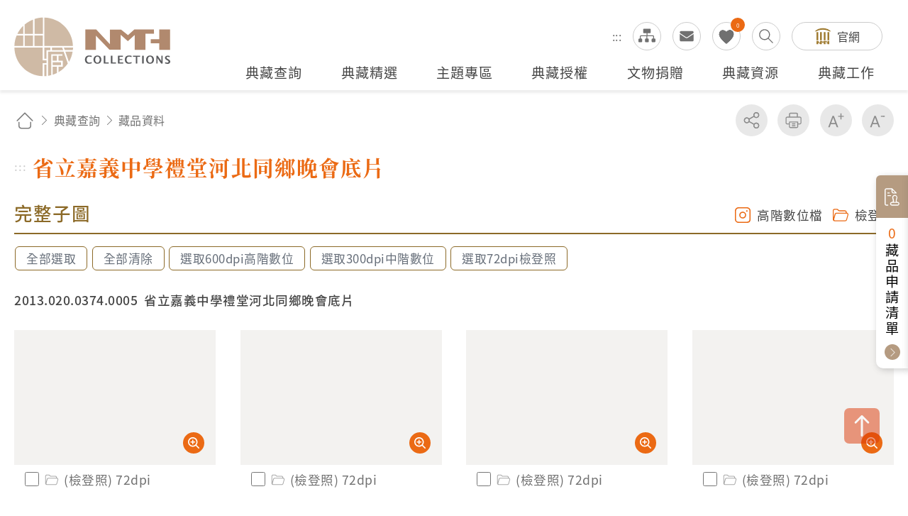

--- FILE ---
content_type: text/html; charset=utf-8
request_url: https://collections.nmth.gov.tw/CollectionContent.aspx?a=132&rno=2013.020.0374.0005&sal=Y
body_size: 64092
content:


<!DOCTYPE html>

<html xmlns="http://www.w3.org/1999/xhtml" lang="zh-Hant">


<head><meta http-equiv="Content-Type" content="text/html; charset=utf-8" /><meta name="viewport" content="width=device-width, initial-scale=1, maximum-scale=1" /><meta http-equiv="X-UA-Compatible" content="ie=edge" /><meta name="description" content="國立臺灣歷史博物館自籌備處以來，多年蒐藏臺灣歷史文物，透過收存臺灣人民的生活記憶，以建構臺灣人的歷史。" /><meta property='og:title' content='省立嘉義中學禮堂河北同鄉晚會底片 - 國立臺灣歷史博物館...'><meta property='og:url' content='https://collections.nmth.gov.tw/CollectionContent.aspx?a=132&rno=2013.020.0374.0005'><meta property='og:image' content='https://collections.nmth.gov.tw/GetCollectionWatermarkPic.ashx?width=0&picurl=E6+ulbPIZQgsjngi4/inSLoSdFVnl3FY3hFK13DookVPGuJNGlb+3tEBcCbUr/H/oKCbY458yBgz/cbZese3tgJeybZwBHFO'><meta property='og:description' content='省立嘉義中學禮堂河北同鄉晚會底片，為阿里山林管局底片50封之5，包含紙封套與底片二部分。紙封套呈扁長...'><title>
	省立嘉義中學禮堂河北同鄉晚會底片 - 藏品資料 - 國立臺灣歷史博物館典藏網
</title>
<meta name="DC.Title" content="藏品資料" />
<meta name="DC.Creator" content="ArticleSample3" />
<meta name="DC.Subject" content="內文" />
<meta name="DC.Description" content="國立臺灣歷史博物館典藏網" />
<meta name="DC.Contributor" content="ArticleSample3" />
<meta name="DC.Type" content="ArticleSample3" />
<meta name="DC.Format" content="text" />
<meta name="DC.Source" content="ArticleSample3" />
<meta name="DC.Language" content="正體中文" />
<meta name="DC.coverage.t.max" content="2069/07/19" />
<meta name="DC.coverage.t.min" content="2019/07/19" />
<meta name="DC.Publisher" content="ArticleSample3" />
<meta name="DC.Date" content="2019/07/19" />
<meta name="DC.Identifier" content="1234567890" />
<meta name="DC.Relation" content="SP_132" />
<meta name="DC.Rights" content="ArticleSample3" />
<meta name="Category.Theme" content="630" />
<meta name="Category.Cake" content="DD1" />
<meta name="Category.Service" content="911" />
<meta name="Keywords" content="國立臺灣歷史博物館典藏網,主要網站,典藏查詢,藏品資料" />
<link rel="stylesheet" href="common/css/page.css?v=20240705" />

    <noscript>
        <div style="padding: 20px; text-align: center; color: #0099FF; font-weight: bold; font-family: 微軟正黑體;">
            提醒您，本作業功能，會使用到javascript呈現作業過程的訊息提示或功能呈現，操作過程請開啟「使用javascript」功能。謝謝。
           
            <br />
            Remind you that this job function will use the message prompt of javascript rendering process, please open the "use javascript" function. Thank you.
       
        </div>
    </noscript>

    




    
    <script type="text/javascript">
        (function (c, l, a, r, i, t, y) {
            c[a] = c[a] || function () { (c[a].q = c[a].q || []).push(arguments) };
            t = l.createElement(r); t.async = 1; t.src = "https://www.clarity.ms/tag/" + i;
            y = l.getElementsByTagName(r)[0]; y.parentNode.insertBefore(t, y);
        })(window, document, "clarity", "script", "kv9kq40eqz");
    </script>



</head>



<body class="nojs">
    
    <noscript>
        (1)您的瀏覽器不支援javascript，但不影響網頁內容陳述，如開啟JavaScript，可得到視覺與特效的最佳瀏覽
                <br />(2)列印功能：請按下ctrl+P開啟列印視窗,或由工具列中選擇列印功能
                <br />(3)如需要選擇字級大小，IE6請利用鍵盤按住ALT鍵+ V → X → (G)最大(L)較大(M)中(S)較小(A)小，來選擇適合您的文字大小， 而IE7或Firefox瀏覽器則可利用鍵盤 Ctrl + (+)放大(-)縮小來改變字型大小，如需要回到上一頁可使用瀏覽器提供的 Alt+左方向鍵(←)
    </noscript>

    

    <script>
        ;
        (function () {
            document.querySelector('body').classList.remove('nojs');
        })();
    </script>

    <form name="aspnetForm" method="post" action="./CollectionContent.aspx?a=132&amp;rno=2013.020.0374.0005&amp;sal=Y" id="aspnetForm">
<div>
<input type="hidden" name="__EVENTTARGET" id="__EVENTTARGET" value="" />
<input type="hidden" name="__EVENTARGUMENT" id="__EVENTARGUMENT" value="" />
<input type="hidden" name="__VIEWSTATE" id="__VIEWSTATE" value="b4joS+g9hJLVlz000QsMS6A2/qJs/gfxgYPBDSzW6Sc7W7jM2B6mJskD7/09vMSKzI+VVsEnsCvcn3OrI4LA6Aqrm51PqlFUro4vza1k2/yamH5vwSwgqeaPHJkJwG7MVMAkCx033Rb1S2cbX6pE99yg1/uP96NxXFlJuFXz6PJQE+RV+0LTXz/[base64]/NsM+GGYDMv6Ob7h8jFy/s0Ss9lZ+BdHq8uM8T/mNiV1FKWmSy/fk/JmfZGr8MGcRiYqHIhOOp9pEXaOQ0VPzsuOLhcmtAlNSpyYFK9mExNMhDfbtaGP/Vh4PD9HfiGnm/PgxLbOaadenIly95Xd+ZiGgGiS9dIi4tNCJ2v660uzjXHe90gQLZTF3cDVWR94hXBi4dx2yNWzNM5EBzSkfPAQL30dBi2C/p0qV1E6e3rTWHYArSwzGej7XTCgdXXjdfnZkAC5mQAD4XBC7gku4mFUuYXYUFyS1YLOHA4PvBJnOwYAkAaDEUZ3YCcvDFEnYywH+p0Fpmpo6HXjYCYEBlQFbGyT9mjhnfuxpD/24DL8NeDuVsJBkbT/DkzBwMnVbtJhVG5Io2pBwUGldb9pTYHxj/MsvKNX7crGDP2/NZRR+6ly+PX7CJPMeSiJlzg1X0K9b8F+idBwkDQaePsLjDD1xFxhCh0PqtBaCymPA0oJKbnWdmmD3PZ8Fc8VbDMdGx8JXIZXn+aQxRzEP1nsieqTbfzV/L5kk5vdTMWtB+FOrs70OksjBqZtdqj3MuQrhTurwO3JCIJi8gYE2kHaFvTjTOxXbEhdBXJSx6SHm7OAsRsSj0iwXeN7p1b60qomcRVLQBTWBEhpwLqad8iPrWA7ZxyWO4ZKkRSr4cICi133ij1j5ctNWFXK/[base64]/RUCQW+DxsN6uQzhtnla9yW7os7r43aBsOifhh2LkpeOFcpMFSxUFUK4P533woiRzYNA/b6LrGpmBkBdX2BRYj04PNyEEU/a3qi0VKKaOH5lolH4NUfLaDA/0xU7Ujwxi7qtSrFAr1pkGJ/nO9aLLoOVKJVa+FLSmGbLLazh4Rcg4nk/jUXVE85qZo/gyjC7gNf5NR+TyKloN5d/uASsOuYKUjJ+AD+fh8K8Vfa3+1PWpw19tlOK6p6OlN3k++fFrLcjNx0tlXMfNJ9sS8p4jrJr1yaF74WtuWcGSeiP15yq8uAOQmirkXoxIIILvXLdROViCViCdK4D+hHFdLS+PVfDzbG/UOMG2VobePMocL7nduEGhi0O2GwbLeXzZNRgeIHv+792eXrdrT+Zs7B0yRkA8E/WsMmp/wOEIyYD+D//H/kNOczbfutvPMsWjwJRadkgcSMN8dGfk6/yW893KNWmym51UdYzBu9kW/[base64]/DLeCkiXqFnC0MUmuCV4CoiYhwx3+MdbrxuGhl73+9ZHTs1Nm8HqWAOYMQ6OPB3vUtlMHYRkJ8W5JeVDJhSnJSRQ4o86vCpOy0CdK5Khh0CfKH0i8PeZIN+tyKkuYbd/OOx1tzbVckA186eExvkdqJT1xen/vIylN/yCLOhxR2AAMaAdE75wvKeWNP6b1wbZt4jRzCVUG1qV7XKcU8SgpVJZKhmSHd5QNIrEChOPVz7gMYrTXcG5AFr+vVVoXdCvdbPrD9q24dxdI4knIlZDprWKADlaDtdPnrg8SRG9f65MbQqJm+RQf6+5vfgeGxKxL533C+lHbuZvhMaSXP9o/6iOqbZKg0kvPxrq4j200aWGht3Z1V6pzGwcx+WeDZ/BhdCx4EU1gzMwYsHjBYE2Oct57x8QNQ7nb1gzP9qkV05Q0hd6O2FUOhv6neH7e5KnLpSBwhFNmOfiAYgGtxlUYkLw4Wi8Hnnz9TT8NqzdvHSI0FMdm2SAiDK8B/3YF17jDGH7DBiwlum7p6JYWoYnTE//yEOHXE7CFGMTUy4p/fdCmiDjC0M0K/QrE4HDr9e6cRUb3h+hQWuP3FPj+iph++lyWjElCmUJMsa7cmMu15xmf+811NOyCyy+B/D+JJuAO1JGKFZJoDNkmPbzf3RwIeDo74mN+28iIYBGz/Fu7s/ouX1ooI3rEv65NWhSMd/wjbao87+amU9vE4KTpuFzHTbhJOKE9Dk8GJ3tQamd8SQhF04o9YxR65yh7jv/FtYASCLeSwwTVRMzk4XjzaecANec7qpAfVtTNV5emrUSM9hMxMxWTPioGBuoGeD1Lph+VSx4c8yVUfNDYNlVoMkWVXMgpC4E0PuPr8f+PZVeOZAHYcVcMNeqSE8mZJ11r9ovbQ3rT+n6Ln3Zla3EZnY8tI+s9gxOI3HGJoDguFmKWQP/r43qNWMoJSdCjFxykJDkec5yXe2IBlMRpyqtAm2nLvjqgqPcl6Iek22F9mnibDPQx2Zt9X8SeEuaC8kM4Iaf9pkP6GuNaQ6j8246KwA2zCyc2eVyaMBIQRstofK79XB4Kv3/pzgVuJtaMz//TKYK34Bdjje5g6i2gPXRHSkRR8VFSifN73V54Bch99YwMyGiQMvAJuRMNhAr4Tzn+uCZWq3tSGgAwilLcFBi9l2sepDeJp/CCieIcO0s7RI70TGouxwcPpRaFtR5x8Hw1k9VKDvCnGPTIUK2JnMjc6zX+3K9TZFwcrGIEcxAkClo8u9wxUUgDBqEfKcJgSpGtw9PgArTNhj+RHLy+4R+KULMYPQb4SrW04U/ZzVJsXEgdHpj5yBNPNNSIcWuB02tR4ZjLpxAZvPfcOxW3u9oHMGsXvf6nwMii4slEqYe7cCea5EzYNofKPXBLdkQCDE//DsmCRT8lIsC36AF3YRuSrOokcadmxnqIjFG8cL8XJixc25tJmDvoaQ+H7nxGM3Qabr5KeDvaihA7dJIix/KF24Rwqr9BdTlr3a7vInUNTmw53gzUeUH0AK0+3J6GXldGRdDnIz7FP+HqdBNOLLiXPzCnO1KNyCk3Qu0OsO6wpn165vzNF5/[base64]/Gc1oEyNfzmwLP/ALYJm+WXlhoJaS/n+u6POg/Cz0PYsaMfsaZqNWjYh2yHPte39LhEigumUNZfHRZvWkj9QHCzmOixiJNnSGPh+d17q0vGc+KclXcMPzWjSJARm7KSDbGVqrDkfIA0l+YDbohW7/8ezspxhSk3rX+d09UiVPKCvIQh4nYj6Zxa4+BMBWPTqjODRk0S18kWgTfpYWLP8fu9RQfUJzxTuUlQh85l86uC0wc45zzoSZpdFK4WBR96ODBVXtgHPk5evaKNBthxeCD1azl7rpStX5voKTeUTrWzS2HFrISWTz/HWQCNI+nO0OsCjw/ZTPAN3JQo/ftogfpo/eEpxtiISBUzT7WhtqPdDERn1Oxq3rtzxKgD6CrfcCgwbdTSgmUo/cr614iwEb6ESYCcpP5kWY7S+sgZR5ReHAm4o+OXwUkqDz/A1vsnhxzKI/eK5CraDWsvyzAfC3ykjsUAa6oZ2Z5JaTG5bLNgaN2l6/dHhxI7fjuzJHBpDuKmLxSRjf51tU+KPxvGBTQC/agqhVnAjlJGcg6Zs6Tj/sWxVWw+xwd5q6vdUksCgXu4nEVCblo35vTziiytlc8bMEVfcHrZF5My3JdWw0LTOXM2Eta560Z2Sn/75D/b8zpRMMRtgwb+igqQdkIaQC0gmNrILH4jFt8heUKU5elv+k+OAR6mjIwHr2QkKOauuHXr8w2LimiXMEq4rFkStDWQ6WI4Mcj2Sbkryvd9Z1hwSl6ANB4LdBEvn4EZZ0FSY93miytLcE++Xox/cLGxGDFU5mCWpqnGSeRRFUQ8XKrTP4r83vtP1x/1HoLKuAUafeHGKTjKP+lgiNPotxbfB5dAXPkbWnOFmmdgz8zAUbAKS2DUvLDXeVXDk9gF6eES6aHzaLa2cHXg+FvuNsYd66WqCpOaB2POc+aCQt1CEl/0d8B6O1AcUyJgY1YXorphTjA4emiryUID/YFNgNq7UvFb3d8SqyuHCJfZaWzXhS15hwVpreoySpzV6UTZE7uAGoNRwZ0/[base64]/opgqv7NV79lG02+zKx8BBdVVVsBAveRSI4Z7IEWPhJrIiqFNAxQ8ZuwP3aV+7wDC72jwcIHiWfg0HkdRWa5EPmDw0xY8Gww5q799oUdX/rQVb5Gh2dwSiouxTRX4YFLssdFTnmMXi/KAScbVrUOeIJAaKgFjsXoCapKZ/4pGyy4kiS9jzheHEMlivJqTjPwAT4LoHH9vBSqKud8LPl0G5Zy4eNkCJDzfAl/xzKzdC2j1L/WfT49IFz1gZra62VqB/iD6KhF7VNR1iOjummKcoHbbC4mZ/rUEqSx3FkqhToenU27JPq8xRvhBCAUJeEpbvULD82Mmt9jXkXRb104kLLR1+F1UM3yyO4C/aLUC9NiKfMbm9FQifzKvz7sLRM33QH/ZieNvtr4GK9rkju+dzoq8xqc/[base64]/BqNqirZAcItwREiFs8yRU865EbZbV1UP21fUe4iwKg2GhGWMfBXWduOEHcfF0fHOTY4w/pP0ThCSRjEpHzJ5BCUoPZTLEyoosOM/MygkSEI6BEMhRbQECdnYu0gVYZ0PGQH+U+jg/[base64]/a7j++THwwbAA6HGWGUz5P1mLRDaHFikW3xBXlbHjbD5e/2Nscqp94HHXbYESt2X9yYZMzvGQ0siRmXJqjXLDkItSn/wEvAz/GwBTNpssI8UjPIUT5URlIM2m5Nd1s4/nxv2s/5/H2V39KEDRCk06RLhsOxApbRkpKWxTjd5mTJ1fG/3ikzWqTQPO/A1F/AaraW+s/2IbhjeR1bPETtEpQR+1WtB7H7XjW8Ll5OaHDcIr/ipoRuOsHxgWJGl2OQHQtnLcHzXktAfnaMspycg9gQgsVY0jeVHLwLhk9fYELy9Y4YfsTI6lr4Q6EW9TY4RAZVv9H6Jiaqhkh4tcZa9s2u+N3u2oSysf+pX0opQpT+ErfBWfuMtrhkK0kSE/4ckNYsKhd7KG6pK6Jvm6Mc69sN3w7tnQraSAzBqd1mX8j0LKVBGbZP3+vONO5xppwe0OqdSVUxYqH0FbkK7wP5RUxt9U5UIEDtd42zVg6iryni2dqhcpuc1m1Y1A8Wx8r0cohIOtP4LcLnrfP9uBvu8zw0AHdCX5gEH+/tZ7isYXVAiSbKvKltAhdLKnB+cr1hgn9V6wOHoy7o3jPcsbUtoIILVC7xoCWipepo8lLmfDNe0Ezq2nB1R1rJ9u1ESW71VFSGjmFetawrR0rZlDvwdnnsgHPYundmb9qQG/4YhZJzgmrbS2sLm/6V+q/0mpH0jilliSZeqmetx86daH6zWRDOmJCGvM3sCy6W8J+DlEDzkVu/dCFjc93ejjStdtwQTpeicgXv1AoL3sLto+gGihTnOXp4VN9VNhipOTn72E46VVZIjhZ0/ZSJ3zRkBf8CfRgauD7RunY/rzbCvRYTDptUE8qJZyRbA+Kw46eWVlZDGjguyCvQbIwOSFaI/40pq49l5GU/y0L43dAGqw3qa2VadnUpNBA3kjO6VxfEse/1J37+ptLZmCwlZuluIo/3VTzdyRxoCof/v9mCenWk7sIS2O9+evpGZMvi+qDKpbo3Crtt6yb6btzPpO+6ZK2jI66k3Lja9yPOWPMYFNMiTeEPcH57gBEVzoU6oUQXnARKuRGWM9Ucf7fFNp2DS/dYo1COfh6J9hhsYSlYvfgEGjB6y2KUtimuxfSApBNg2+qmD4AGzox5PB79X2/zvvgGicG6nWEBlXgL80Zq0XQ/6181/o0Alc+6MTY/9ipeWFGS+b270GjTHYyrTJGSkekwBfVLMTs4/lo8t2PIYc2yEhozL7qTDH8qyN+LNWDtPixoTY8nCkXE6UPYlnMPjkK4Q22gslo46UZfYUX09L2d4lr3DZH7OYQCsADFfmCOEyNAMfmnPBUwUP1u6dkCzhsFfA5vCNEgc/OPY6x2osNHQ+JCGw7NnIhViELzcBAEFr5K5oBwT65cISsu1hPNYlmDwrTf6Do/6j4h1cDf7Vk2JxSibpHj2MWooX5ti8RIhONWUEuhhCnKXitvYqGMucU7QmvkpxMvK9p3+/Hq9EMFii3ubMv6ItHGefoRLAHaByCXUHnMbvGy5luY3RRVeSZZ6Z1a5tJ0gg9RFGZ8WEP+BMd5O42PbNM/uabHfJnuLo5KTQbJp552euN1Xcu67fGW5SBi7GohDrNvBvQEJ8x5WjZi0yiiaqzu/GtpnQGtb4dwYru6FssCG8PhKhdTmWdps+nuHnzHgttMR/zTMgIVDUYjRadxaJDa77k1m10sUbo1+OsOJAwUREga9HpChHAgfvyRCtzIZWYQJk+pzr0GYKNepa3M2jKX9lQ5h+iQF3KpUsE0m4wzv0bg0NTRp7T5gr7Mle4F0dTRo5pT/v+KgeppSPJ7HlwQokcwpIETKD69IXQ0UXnF8sxsGPJS1LtXQ/iTdBEfy7JNG97zsd5alOLvRdIjDn+ba/XpHa+RkPqYbn8l+w3w3GQEghufLQ/luSm4bCxH7Lrvh3+GF4KH6acg6KIAxikuxOvVab2HEiMzYB/xvR2AaXqt7w3KeTmnoOJLpOFUthvbheOm8VR+Kdoom7b7UWZw4mHrtzdQKkatM754pJfbQzUze/A8Weu1O8NS+2uSB99ykxYTiF/yasG9VACketZSs/[base64]/4hrismAav3HvercpkCqEXFDVliMnjFZW5weJy/qXnsVVAf7h1fYJCkOo25Rz5ddJTBy9fBKZGXPCFD+r5rzRTdPYgSMQS4MR9wMARQsq5CA+/XN3StDll/K91Cj89I0QZ0ZFK7SQCtUzTQvuzg0VqLvJzDBiiol0QmZgfYl9Q+6LQfw+9VCURXw3DUmQq52AHAkmhdNRJp3YSjPkKcFWMwqaWXZzbTTke1cROyp4aGWCO+0wRSOyK6ZbjedSvnFVR5LFWrCa9l7gV/veNt8W/8rJjxgXVqKnbvlllVbMfAsJbt7lOSDk80kcECvUY99gzfdRHVKiAVQqP/hLLIvnUtti6PHWTMwYKXXIAM3vZrmEKKI938tYV2Q7C+ppwgTFDlyn2cWvV2tRHPO6zikRxpnqo/4YK87BelOAFBHoZHd9kYvIy7rkEWGThDb7njuPT4X3I7E1Iekq0ROSyqQBRDbq2cGLqZ28LA1D7tktZBMj039yhI8uGNM3+jm0//NZKwJ4SCGU+oJXYXn9/crWPo6F1YpK5eVEIv/wWZmK9i1U4I+BHSluMcAmxlXGFlk79V16az/gpphQL18XH6PzxI5u7xMuJKlst6j3vWgmtNh/HeeaWE3HCyhnzb/deL7xTFACdDDSIEi92WuYJgGKbi6stvDSIt86/JNdKasHiegNh71BunqpeYRgCRSrheaLGpeYl+fc6lFDLdW6aTzC1yF+VtmIhIBFhhnpCUyu4RxpKaJn7iK/VWCrX+V18Qg0l1YOhxB8cWIlq3qMl1ExbScctT9cCGR+C+CKCWiV58k8ZcJ5IMOLvpBO9FIotX3MuD9bKbvxB27CTNfTpaRoUGtIPz65/MgfeaBcfrcxYo9Q0idoLPN751Ha5/prFVTElg8FbHIYhfGc0ciAtlxebz+a/Tfmh6MdU4L0krDG6AaQqmYMS1GbIey8lsGF4keKsLbuGDe/zDODF9/0xmn1DsgHgeyncNbQiE/zfDdN5+HFNfXyLFS3y62CKWPJMid51HcESoECUnVsbVL5cn1LUt+ugmc00tlxTId2cXhc0fhd0nidFWDTYXm7BPIxjOg8478jLy65mynuU0Pto74b61ccSEn3d6v5tbg7IZjYuS52Dx2+nhc+/RmiD22w/ksrCQ/3N2h3iwKb1tn5rxQ9xOb4HhrfmuoXzBDO99uyiKrFN6GU9l8JEaX3fB8epj8jehGEX/t+OS5al/qFskoZ4rQs0hA/vAYH4yR/kpQ9bWmFsktiscqSBHPzzCgyqWQn6tA63KC9y8BbckRolTBSEzuTX6s53nAQKhFRhuLktL0lqJWpYmC/kOu3uyp1r0ZDbYNueTH7UB1NweLulRsx8k7nViK+WU+6SbIdiyHshthVHeay+f/RFnQ1msOhIuKr20iOd78HdWN8V3X4cs+DPr0LwqdTdpzBD8fxbcLJqD7Pcac/wpwkPf1WUNoELyBZk6tOw1f5W0Ffafg5ctAz1+4H0aQmkWvL5rpPYO3cX8ifXPgAWKKehVr+RmC5UMIiYUtpuuuLAchwK4vK3ULl8ey93lGF/KJ4ElapmuEyO+ac567Qvg/9Z8nAW92ft+K2F2uLdfppI99RT22hPkaL+m2y7j8AzKEW5Tn3rVFKEEoZ6kMbsXNBQMMcPdChEYAAA1EcLYOJ4zDZqJ+HrJZ9Ki/SYKg80L2smKUcZqUIBzePC/SfuQ5wT/ewkC7FkG6diPOPXuvw4iLApaufeprLf/poCl7nUsndPgu8PRkRwTx4k+z3fh3ylihPsYZSkv1bwaJTg4Qy/jSyNwLA9xdfikXxKcH+SfYKWqzvuvYjptU0+DHsRIeosWGNccWjXHUWTDWAjjQnIwpXWC6f7pMjRdrLyCuW+oiq+y4ERi/Jgoz2b4y4plgZRx0pdqhfxpCY//TIs5TJhTTHhoBhJo7ABU5krdBeTFJ57BhRMuqYDV3J7iR3Nq74aoUhXurg5Phqyu5sj6BbdPATYfJGzC7SYFq4yxGY0So0k78IMKLvKj5EMyDTwh1CEzO1g0p5YTm2t0WqGM3yAd0z5I2hhfLyQ3xFFH0n6+UrXeYKRBW9A4qHBRpRXfGwXCW3x2/Yfx9O6gNYq5IhP9z05puCM6D0mafh1YMQ7uDa7kOnNWs/[base64]/2+egWnTNK6PXLt0oAW2z/xCYsMDayaW4naRvbm+pIsbFtnAfQCcPfCNcJj/Q1wopfUl136TDZVTtfyJWme50scXY27yXVePZNJYCLwW2UUSE6eY47c7wO7GPEl8LTA2LCJhPqQDorHrFQlI7llTwatHFDMDqwlqPQd5PqOZPZs62mutCgjTtZ4zgb2g1nnSh/JO6W+BiFWFUMo5tGnarX/QR0/a0ypFtWQAdr+mGg4j6R4dP0nhGLixUWoOfXbm7UAHuzFon0TOoEhMALnlXPTtWOvbTc2Pt3z9CpfYd94mYvcVzm13KobTZ3fPzITAcA/ajKj1TzmoKbECo4iSb5XOzVj04EQ3ePQ9iNXCqio45wIEZ/B8ep1ybxQ9lsASdGbkLIgFsDBGQRVm2BN2eJ8utAvGpd5H3/6rxbjVqYxcT8WMrkg2sbIW+/S19qGj4bgyWXxZRG/XysYrruQD7uDlXYG1KTLK1rId5JiLKrwyBYRh6IttDHLY+qZdlCu336fnkDRBJzbbmwcKSuLEeZ5l/cpswkIaj4xEBjQf6eXijfuwm00mjcW56uUeU2M4CzUrIYhCg8io4olZ6hRsds4Ik9LCDzk/A8DK2bb2iuSpjdnkU0CQLrUfWBAos+pORWyxyhYwgapvPIpg6ntb2RcSYyQCxpMbk6W4YbekEOTBnzPZLH7KKUKvTpu4lcRkaZsrj8p87FOkf5JbvIH/YLgKnFLgEUqHDBqrQiAUxfIbMjFK8l7cwiRocxBGoBtrfrYS/+XTrgr0PEjvWDTUowNqX8qQPfkUQ/BrnieBCgJc7TVPFWP37ac9ApEmiHVwRhE+y9NKOpxUbetjiWrQ/48B7SJnsxEtffySmVYxizv4JDUUFCN6UF/0jxDdd77pMTHZPcsHewmz/YocvceV1h+cscCPAj6QRg7ckn8afneXAOn1erOCa50SByhQmsYTAKSKgKyIlM1oJc5AxN1oWBkS1C7IKCM3Bv45qR3Jh4jexN6RwySTOT7ueNxuzzRQLxtcokv4sg/XuZpWLLsiVRjnc85EfLumQ650zNljoQnp5sCle8Y7ZRogQub3n8REp6JOYIF7i+ewq50xGFHEQ7N+TrgejaFqU7kBwAw/IQefUM8KpIq3xoC0SqyUz/CzlGbcCFfsxM2PVkhDnRdWqTDCUVpOfYSnEr7uC8aroL5F+9Il7h6fnXMhktEqpKyL89CZFl0B3pacfQbcpwekYlWAAi45qSeOxd98mpK0Q5/xje7Tfjg4CeJQhrYCjOWwk2dURa2Mk/MjxX3+aRzyLIul0zNmlpWlj1JE+UDAPyvu7jZjL+8hRoSqbpVlE8PM8J5slpgVcw5x9MXVNtfB7Rd5CO2n+vDf9JOjRXENc7lD7TNVmKjvOFG/0DFbCAEOHdhfL5CkhIHFnv6jWX6B7b9xnaM+jDSoRskW6aRIOVpMASn6UWilvs6qBzgLMxfKmH/KgyIq9hWlPqSHaa82mf/eXqbECUuPX9G+xfaa8wJpUUisfphKB68YpfHtHWMUE0ePk7MXWBIH0t6nSZ2vHpGgIqKFvrSEtfwl8TibHXab35ZnX57HYQejpx75JhpytL0jlRFTWT1oBcHtWcm5+K4A5wyY5uIPCTGJ3SoTDGOaRP7P9/XIwwiRBahX4l3RZs7bbrO21O3EbjsPgt0uE80LwHVtl7LwSxuHfQwMHO6i6Yel2miG8g7rBqCd12MP/uQoY3QvnIrNOoYLTxmSh1NfRtinlR2LB3jzeBZAd6dul5Lp2v3aTT1EXJUd2QFcJd16Gd1v7CWNvo82sZk7ogYI7yvXrYC/BqX1FhHj5Xm4lodyBqMkuhRWLT05XZU03Pcn53hdgKnVJFIRLlFkApSrMwSp8+PdwVHXub0YLb6JWQvH9GqUzYqTIIfznvyKjAejQXdDNGigjUBxvbL5ZXjz6YEz37c7OYesxI8g98by3/cgkVivRidDpG8Qbsa+uSiQnv59g2U0U7mefL4Kk4vd+eGEgT0oOxhJPcykSozlJfPYjnJPdCkG/NCbdIb09mdpLj0wCT7UuJ9TPMEyjPXUKBMXTov/ZlWcA8P2GgY765GWyVqRRt8Fr8x4gP+mst7BYJZujVJ8k/[base64]/01fOwKbB0ad8SUPlBXdwylC977fm7ChSOuLcCJkILAKbwPdy8dTDAaibVg+8dRWyCwo6tzgfTDeo/VXWura5s5e8Fi+7ARZr1J34E5ZVEM5CAEEwD/[base64]/CCHDislonwHFvbPI41wNnqTqA1yhRiYipgRs0sJ+jK8h3JyeNAs9WL7tsh/HXqBlDZeeWrNNHtH43eXXeiivbx299Co/sjCbMGoZDhtGWKuxpqOEwVOH2BDUbQToX/ViP3MniPxNH9Vzw4ZZq8W7VMsP0zXQtHFgcP8ZTwot/EJCg4r03rLRQxNI/qbv5ScQuUv2ZBUaHzlZ3CG0/6mWo+kgOVzXqOkQ48rQ2bYlrIxwGBiphxeEpRHWVbDaXmBWke2f7/1JoBvyziw3IghrDT6Zw4uVdMGHjnTRfDUD9ZrBliyk38mMRaIZLTe4qvYIZqdJjyyrPWz5evCkocIX2JwDC6xkCGzXMI4f1an14nkqnbjt+9LB0qywko8J6DOFLguUHOylWgDoEphblSJhqA5N3KXxhcFqKXUW/[base64]/txLi63jCq3Fhe9pe9VZr4WINKwDs14ONEtDqPmo3kwm/V4f8zIuQOpGJGGteTkGkrMDA72Wq4ytZi7zMhwwb8J1NrgIG4zSyitHMjtc2XPv+W8uYC5wsNc3yVbB+FVCu1C5tAxmkwchU/E/0i7+nnXWMOM7Wrn2+EbBwwWTuhjRHAUHHQ4s5r9jyKu7U/GfhFDrX94mBlQWibSkTeqhSIjTMHa/jb2fzOzChl/Npa4vEBnr3cG+mMkZ0x8li6ydKq58pg7jLNNtqAirISP9vCPjwrz4pGT/72SrQ2pRAjiQrpS+lhnM3DZ8qw9b+UdOV9toqKQXC43K6n6zf0rwtEsRZsAvPJ5N0EwXRqvTq1VrxQk/AUPhawx5SUoxxTaoTTezJY2nKolZ8iaVjO2wUjenQ8FCMsG5HAUjTz+y49oa8/Y+3zXzO4fbv9M27iqz2PkmFg/[base64]/J1y/5yKJkbMiuqAY8XMkhq+NA/iuap0iCvB7ZrAr9YiR7P7Rhx/ZOWaNXsBVxdAXfauEx+CncDdAAED2qW0KHOBkdSKWb5RZWyq/Si2DhAKR78Xyl29tgNrUuDE4mMBP5GP3+PHiTf78sVeNyyYb0RswVGawR6fPTz4/[base64]/OlYvY/ksxBG5qEg0pDt29iXbqSecy+Hz3jeTdFjRzalVoIBLnX7WEr5mOeH+vqhHxz292ESdFCu1u581/lc487CSgZayKSScF8Gedkmq+Gn61oJamN4ALuDJF0mMRQ6gsrrWh2ZyhCDa5svPzgob1gth8huOrvBnpW6iabrWaQPwShmohTMUk5OugsnSBy9Nl6Oma3IzeiBp5FfB3DVCo4cAQLeZyo60jhWFO1PHtNPmpXLatno9yVVPHbxI/fAphX8+ZPfg8SOfjGhDmQzLH85zv4IlVnb2d736zvS6PoaLOQ4Y5y3j0zXyAWGJpGV03ExZ33cc4NFVsy8CoBNy/GgIVP/StPJHcd7d9hhkrl2B3/oDlwC2XVSZ4P/6OFgD5pbr/w/ey7PHIHy25hKlmLB/mu2wb5h1gGaKEqUgO1eOPUjRm8+wHKStjAyuu1lGM9MDiAicdVliRmKsYGNkmpOTDtIRkEYKOuFu5JEr7UZd8zq7yGbziSyOddt+GHVl4GheHzrac3l6yL6DrTabGibalFoKuzYljzlDN7aNEbtDcDWoOBh7sCStOlqcnBbRsPw5a6A31YcnMwnkWO+oat/OKut6oRTPSqVzuMiDdNvF2+aeGQZoLqICYPsFnU+k3hLRv/Nmz/NvEfqMJRGgqGt8q59oD0kqWDVMNO3VzebPX3HPIwcx/bW5gk4t+q+yVL5c4wA30lH/BS0DfjGI0CtHUvHHG33UM2+PGucQ5jIieNeGLHtSTlUrAofGS7kfCXKsPimZex+ABZbhR4ZRIuQxTM6L1Nss3uUYafxfza+hBRBLF22ZLiR8qwnkrjrIVZ+ZyCKoPvpzxtIFsoWLj7vRAzasMGT+9tBul/W8Jlek5XqzcgKBqz/7Tg2xbaM7g5SN083owW40exfsdaH7pAK5iDvzY0iChqgaP0j6QhC7AuC9XLpdZFX6NjO/361Thq6Ryw4S7HtOeE4GgNBasTNMo1gRC9f7159jWbXhw5wZRioQLwpgirY50NWbUyndab9gfQWb2uTIy4JDDfne6wwaIFOcroYnoVcBCvgGVEerPWFHdjBVxOGCMW9kSbh9SflJ/rFTbfGcdhEl+t0qFi79BKVs5qJuf5/mL6LTW3rgRk5L3obcOQrpYOGPjFQWDlnUpwztCIB0JukUR+3/6xqrzgpGqDOvvl3ZkOlQrylOe3P3TF9csAbPMZlOSNewvjh3+8YqBWDNkS58eSfbOg9NRIb1UK8TVFsjbEIxjLFFLUNnK0soPllFidLkofGXZwS+HGTEw+x9zN/Q+UA564UtTnHGRy8T1XpQ6cGzeEei3AS5RmVQlSPmvRNdRokg5PeoF+ORM7eIDX1UEkO2fl5nqgZP/tN3fgZCN+ZICTQkl7pnuhvRGh2d3XuDX17VRYG0NQs1eBSjSc774Vm2hrFVcllskT2b7iIpsEgM7tFdZ5+/h8K9bJ4/GS57drTHFk7pUjCa2ri/40IEM9q656RfMHAhK7n0DJ5o+f62lHG7XU69Jy2XD/rF7WJvJJ0ow6C3VTDMQcVc5ImuWXhM61WdBKsp9v24zy0A2XLS7y/OKU8X8XSbl9a4IrWkLTZmZPtf/UJl8DSymDnAGMxtwklk7GuCXe6iZArn5qkltXXyra7VIrGZypkquT+YTgBl3+6OUu/q8+Fs3b3LftJexT5qaCyncngKqNcHHteOTHcIO76W1pNdTbNFTA0pdOwnU+NLfhRBHXm0ahZYNh7BOI5muJYY/[base64]/IBSWdjarTXwL5Dfot+2J+dN614gaV+UbEIAQwvJN1G7ZSIRZYnciGxF+locol8rbJ288U9keOO/aEQcJmF9ceecCNqfSuiz3crqBoQsss7zX+kGsta33+za/Gu11//+kKj+jlgnNB1lGgAdLdEH0wShfrP8/bkK/sKp48yS61hTcbP/vh1FXNY0pnS+TXsO/wu/c4hghPSdIyJ17Nc56iAnKMvWHlJRDwtDfFjZDSN9+lSVxE6LK9vRdmacvzwLngmsiExs0h3+2qpS1YKDk/hWRtkls1Ppb4R+npTm7yBBI2uqQcuGZX3kFP3rFmmvRAVU2L9/2rTXB6KBl2rUl4Vmg9ym7iEudJYM7lbX2f5ODLLCtZohiDfq8rL1DA+t952AJ9X9o/NS22nCFuEr3Ty/XutzwkBylWisRAmJ9Fw4vDMLUneah9vz0N23XAL+5UoyodscfodNhuXkffMKsee5N3SBBbe72s9DRGromdxurkJ8Gbpgy/xu7IrX796PXahEdbtOdNg8/JeHVC2Cz8u+7lxDol6dimyePpgZo0/S2OuNhy2jWErTy2Hf1AB8y5qqBo/kC0ss21RTNdEk4osLFw8QnA9kd+Sr4duHeXoanjj57ne8XChDGfJk8P4uW29En2VmNBkRvnR10jtDpu2ggiehDk5d9mO9C7WtyfPe0JlAGLeR+erSOX9XNpVDZPBYNTwWgVAqc/cG5UFRAfim9wZDx3OzTQMKbE3HPjENZ84b176E5ymImoeTEJWiotzd9UruMDMl7IviL63tg9X0UkwfyvUU3LkuE5uZgmBn/eVPISBQeJwPlZ+h6XdF64hPmWoTUdR80gNkYTHHHOJnp0wIKUP07utWnxEDWgVqqzrkK9x6zF/R3EGi0fmDNJmaxpOOIh5EHoVnJDs15MT0pUloZ9RSfk+v/hio/jl4jcVr89JiG5buFcSjT+P4U07vg4LWDn+Jor26kA7V9/[base64]/Gns1RyOI7YT/H/Ezyx/scpO8hzWzWeZ3Iiw6QUZqK58o2qhqVmws0ZtB2n0/iI9AAA2Ix5mmoKi8tzQo9n8h5q/3yk1KhTuhhEZ7YAbFk2dAWS6k2fEuYoXe90JFM08Z137idek909zHRDoLNsn05dc5EF/eF497FR96oKGUOgoBD/r7d1r5CJrurUaBxbHKQHd+OB7nP+hSY1gXkPkhc2MGhkjRfp6i20jPHogdNQD5Cc0LU4U6//kxO+1i1QzzjpL6/RWqoccyUW0HW7HkWlVQ1hMae65RzOm/[base64]/vImGBrLHY7tLTQYxHk2+HfPJAv8P6vJfhOjOnr2XUHL1NohuHt5dDhWCquJuaWP6QzO+Jy8l7Uqt8ntcDtcVPzF71HuF/qjUzhs8S0RzAqkVrrFHbRBeQooYqugNhUPgTY68pCcvh9nYeFd+MiLEMTkifmPllFRgSQn6V4934pos5vxvlVlSo9MV1oryBdk/QMvRv9Ipb3VBGbc5W73fTsvdiO0+F+QY/nioY7seOlEkrQAMvnEtP9yz8xhDw0cJInH2JrNEDHjfI/1WLkpUJFrE4wX46QdyF2VELyQ1IwKJKX/1DrjQ4jppt5i0dw6fkIVuqybk3Beo1/A6Cy8n6hF3b0LHjeqSHbhZlDksnrzv+1dw7zIOdG3lxaNSapncnzgeop2Q/m9kU3d1dyh7If/C2S2PlLYV97S2mPnZNff3FoEWIlPrmGAsw4RQvw9J+xCXPGxr019o9xKemRwyltUDjq7tyTNIfdmllkl5sqBzgWiW117DZ/3cR2hWOf8RiL8AHN0jQN/Kp+T6c9MWQY9ohyUrc0BDnrcWeXv6++FXorZFb7bsuUeWVd4wViEfJ78ejyeJ/AgYxH1YMmeQFUI8v1YMtzx0ivBUBvOp5lSvGB4EQznWtcVkFoBjN041VTz2rW8Q9vwmPw/PzK3f/cAEUWK1lXxUo1apDVN9xlls9SdMxDp+picAZ1wQXrFtDlMbKn9jN8pyLZH1AZ2H8gGsFi736+XZGo/KmW2n0DlB2Y+ohb80C31j/A6vTQ1fjit6EjP4rgBYDTnFxNfYULwteqqL+H+/mfF4eUa4zpRnHFS84K51egy2XDiZg8JD5N/c0vdqw/eoD+PnWZyXJIFx3bVvozRUKWCPDjpf6kYhHIncrX+gK+N1X91uS5gLrI+9kX8B3HOhjb//zfW7gX3sCuNhlJiIfwWN/Ya667rxADewKnMQOqqUtanKnGKm8xBeIggZKUjHYoKsPnuHJAxYkgUoY7ksM7n68QtuFNywX1bQqmALzzECPdq+19LknTyxM4uG5Vi2KNTck1M/dH663wZzcWWNC9EfF+IMSNjvarTWpCsxh6FOd7c1wdcqzNls+xQZclC5qwo3NTCxsWdBpWiwR0uBHI6CFYkN9FxAvCtgrHkoUnZwKfLF12o53AVCFTH1FsvaNJ+mzbXdTosMeM5YL7OIaEOzqU0dozwcxOyjWyvreSX/a7sKAuvMXxKgERu2xfkatbHzlbr0KeKNgJjJAiB0GARq8xj9ChXp19/eG3Y6eBZREDtKJZ9qPG7ohymBlV/1e50Xlhgprf4Ozsnh03Z1o+dTWJTGM4sDdYAk2siyIu034lUGLMvTeYMfKQtD+dS1PWsRDQklb7wO4hLoBNlT7qaX21byVH5FJOZu504XOLoPpMmhUpVnurqBK/q4tl0R5TmheyilBjI0W/u52kdEMHTVW4P1Z+Q+o9F9PVfWZ0Lf/ZyaG6Muz01DGr0rMR/cVYgKO9v1cT5rnY0LOsb2x0XoCZOj2IrZ/lOgH8xP//TpXYnQg7VpdDQjjk0SAI1eZX5xBaN8f0HccoTwzGVhl4aZ/d51r/4E8q9y4meC8pAJXa/iCO7VRbHL0ErhYgDsN2upJehN4WDmkJopoty6zwqZyQLyrYgtQOqpQMIN8/10qXpDZyYhzIJnDKnhoup9Tq4WSR0oA+wsxpyxc91NOG1ZMyP1Z4RiLFXMStNCt0YoWXgc6WvYtTk8e+NsdtguLMiGCw65CZzrK6Pi8qtnGOHvMk3F0s+N/8TNyz7A3dbPnHbezMkTEbpaFrD8vfwgh+1HgbzIbrH8/n5aJh9NSYca4tHg1gAzu9wLUqtXoYg7h6wyeQuUDeBI/JC2ysWXMssaa87ZXJAPi3eJfWJ5LabZGGhC/HUPEnGCg54r+3I1Y0VfFM2ZEiJ7hrFknZqVRLVJ+OYXcIlxd1vZg7ypTzAa5R8DH4TQ+U/TWuaZnAPTcY9f9YMq9gpjxFQRYe9I6oD5fSeAOfuohiNW0MPhuB4cZPzAIdU5xGhmReQBOP3EF816n8b4qZF87UrizxCVveP+lqJBmAGYKs/sMKTdVIlvQPT/E2JqnwpGFXR+uu1hImuE/VFqxGKwFMrE6YaMTZPESPlTxX4scqYXJX7HNVCmW3PkVQRhP6Cbru+ivFiWsXeAWhxmsV142T2fLtTDS2zGlMcizIQjOug+yVFbygNuXL/MMQ8XDBR9eYk1bQti9iezRw+jHT6ohaAyqelYhtNFndt7Q+QtV/IEkVeUJgwxM81+mJqQ+XYHSHzylba9YJcuJlL16GAehJb3RDPHgYWUe1Sf+097U/Kuoy4qoY/TFXrmH0q2EgMs/X0OE/waTUK5PhyZB7atPdpr/dAhIPFEE9rlvOw8S+PQQki2gmEqEKTqXv9/i2NKDA/vd/Wzh5kE/xC3Z3PRP7h1VuhVYlQnj5TrgE0WhMz0B99T1kzONJRm/+M2GOQrgXU5cR3INQsC9iLmGCzAI3WeNlpS7/ISr696NViCUzZOLE+oj7jc3rapxgW6S6hZqwacTmeqbfSqrWB9ACIrrjEQ288TktXlr3IWBeOJP6C3CT8SSkU/oYIcHWyDrK4zDIA1gjj8xTUVf5uWhOLiJSp3S2WYw4T5N2kjffWDniRajxDBK++1LGA7zpr/A7sMI2kqwwCMU0S48+1f+01KdPyPAq3oFf29HDOXomCzqPfhBTHsnKOEEmYyujWQjp9Jp4FO6yfh9utQnHkk9TiGAxmwBn51CZSCyF0K8RjzoJha6v8Bk88t6fH7os0TnT/6he54Lr5SguI4iSklTf1irtX7BKNEHNdX4OfeuR4uzIDFPYiXFjYVkAbu1S/Hi9+9ZA8ieA11yJCpG6+je26lFZaJMFSRdqhORK0lFzOi6w7PzCNHtfZCm5BSrXASJ8BtqsXC4FnNNR5tRLX9+qGgHDhkr9jtBaVoFdR30JTNFEXgPpe/8krV3M7EYU5ljgEmWJ5NdZjp3eg+NJ3zW9h2u5dvaQVpo5xDbVceqWaj1xXV8UMqIrGYU0z2cIv1eC8OotXygF0WzT1w2OUJR09W5Zt+24HGDZm8+/a7ofpbaaZPKzKsG1XJbeo//cT5XTpXRqdTFdxajxTSRxnOQP1Mm6+AFyfp16drV5pFYCKq4MqLjDSFBav+FUXv7IW3O9jx+IyYAdmTAQrmp3K+515vq1Yy6rDpVytzGxPtmZ1+K+N6Wq2v252jVw3WPx022a3OGaBVq688D+VlNLapOIYSGtDBJhmIsq5PxD2X9Yj9NmW/wmyS+mKttiMqrWUxtCN15ljdBbu4aSPPHntkJWZw7yFWUTbvFYK0l1a/oVPKmVhYWSDUL8rrL0AhlTuapZIOKvzi4c/sKkT42h62snJFh66nJAIuR/LUlxxSqmTGOiZF1G7zQjOgNlPtf5HimcL/l93IptX3oyY0xLHuwLNyU3fv+ymsC1UsXP3PuLP7+AVz9riSlp76+5g+GUfb0qYjzBfe1bvJbkwuer42Qq8xzQaRgYKIgntvUuzA8/G5xX90Qjz4fl85XWxnOm28532HrPMAzJ8O6honyYi6kZGamveRHECJG+aq9nK9fz1E9i0oCniJ9HKjWUhU4ffM/J4U5ep89q5ASExFBQtd7cZ9xJuVRW/BNqW+yKNpZqLe5fxIS9hEe0sP669D/[base64]/77ZpUf8WVRWIyFSlKc07KsEOeL3Ito781OBCcneWuwb/0PAir4+j/S0FHc/[base64]/LomWiIXp25GgBX7sdNRZoUGkBKVBE3rF7AYvvc68pzxQ4wF2X9D1qQrGCQAfpGntYzv96OGTURcGcsuOVmmCxfBwat37aiqxn5qBaigMCghmQbv5LxcUtvj+cDiXnwgQLDi29hHSV51BaBaK8uw0XG4D9Tl2/YcDqQPJ9oxl5Le4PIRkvPMCAzQbhXAgXrjHOi926uKJu5d6bttIRQkGjXyOmB7WISftgZGshjezn+ck/laVnkuEiJ13zWKlYAlONokEkXauko+9or96W1T49ZRd6u06/s1ebnnIz4yNmjOsZDkqHA9HAUIaIBsQn3CPzmUNTjJ+sr4cZCgDRWImsAIjNpH0DdRTghkOLOWTjzSVymOGWO0TRo0A1ugPpBT95Vn/[base64]/hZOXoXr7+3o7b0vnToJb0WkZ6eU7FW0VdJyREMMDO69VJGa7jSYTA3Q5uC0H+vRlBFU0m3dAaXmBidsV3zIGmP85GIuN0Fx6I8X6akoGCWUU4a8vME9Y+C/GqtaoDvYI5HsEz/dQewf8Tik3Sdwf7JJ5gnZkUfuO3j45pySHi/OoUKaxqxF/dgaZ+2KE9eta0gqLVBak0eOgatP0kFXuXlGyvbEkAm3daWw4KsHTUU7z62+M97LMi6lpMnJcxwPKrxytXY8Z0z7qbOM6X7IS2MYRF3gSsWVS/m9pzoUVQySsrMwJMSkHpOdEvllPv2q61lhM1qCX4b0qWw5/aRjsGW1nZISKvPoExpuqaORTn84UJMYgNl8h6JwHhb3aj9SmBT9zv3c+N6vaLrxYLfyuDuNKxglCiOSe0+id5aSBSp9+ci/mEv5aGCiRzbhicwQs+pIj6IGyXChPwZ64RdIv1lKQ/A6EdBQ6t5qkRQVBWT9gsWaqhWOt03+r0ijCCVPlfLPqcOerTl7Pv9YJzIRqDOq5RpbJE9/tRvAb7BMf6nIxD/21GKsfRcqWlLKPPxx5fg68ZCuIcCkzw40DuIebs2hZ+dS1g6oFAqJC+F1uDBVPSCkYzqsTyftyrOwYS/1NH755PeBeNeDSScOBHL5yhJ0L4aCNQzK+afIpz15ivy1X2/xwRKPnVeJdHFkP5b/4L5W/5QYQafFGhn4Cved8SyoU990dzjH7bZPoN//Fbf4D6JGmMPhTjyiVE4i6t7oevpAyl3YXOWEurjhAEs+he62qIlHzdW+H6Zcd33bsWcFKQOYdib607b5uvfeK+bfUTXG3T3O7kOSMfViysMfFlqyxUkourWCmqFTXxTlTBR/aiN8cp/o99U8jFRM/GbY1bPe3qJZSBe+46GGy2TTLrWSK0Ry2/YHrBKh8WwXEOhgJjwx0BBWuoiz7XGNFxSTBx5GC/moJthOaDUk7cD0DM75/5P3/yweo92J5lmj8FRKWz6Xbj+v4kN6LWwSHW4DMX4z9qm1enhyi5py0zQv3To8Ywu2xKcVnuQwzoE3LWXQu4nxAgJbz/1EsreR+GY4iKel5lAdG+WxgyCUPmDNEopE/jp5Vun9k7YfL2lVOj3DWMlK98fl8MixgqA4g7kBQ1X0aOTfhP3R9Rx361jCusXfunUj7EJqbFkrQ/ZHmbYfLUjqyIKcMHgyLYHiNkSRSqv7F04LU/R6pjIRU5rLCwnXPoq9bOJlbFrrI6QXFeMTFTHWXiwOwxle496YtZYRMZDtU0u/[base64]/fmwk44RvNsJRvf3S4nK5crigiobYn2ozF7Z29aIXPdLEwouJxtXK17JQB63MoKqzN99JJPUFgaS2C8lx0jXB8NnG2gVzcGnNFIoLheSdE5bQ3+LoiQfteDz9pzbd6PO8yV4LRTWYDYseodeVLf28Vwa+2/YLm4jtOLST5TRVyq4yhrpd2WcqsWwo4mfeqLzYyGF2198ymijnHFAFe4cwujb5DyK7BEF8HyviEXAYOTZbB+h8Q58xZ1TVLQPW0b8fu6UHyojLzDXSx4Ea1cxUtRCQQPTsTiB//upR7dBWZ9suezu8jDJ72jg/oGpOvSJHIhtGjOJpP+KI8FECyjSGVXVxqA4XVQmEK+1+DT5I4Ef+lL/zNBYxm1fFCz6C3yKjCVLJkL/GBKgdwuS7KsjQM+Bm4Dow+Xtf5XyyxEtiHwP0EMTs4jiDwtJfscBAAlKbl2sKWnRwjdz0ET4LpCG7ap8YG7CHToJCSeBkOza+N2DYH3pxuwpRQr23Uik20parJeUAdioejBs5p23/X4OIA6ZNJPHWQ4ip5XFJyO+VilBPfKDZEPAf+HGpSIB/A/hD6eZNEEdhKXJWKOtlNLj8W/TGtRb/rBRfeFoRDn8+XkkN5MkGcf0mk98xaV+Uib5hyYyxQ/VbIn5VGqYjuxgtQuH4kbDSDb8MBjYa38mmpDSnTQEyl8ZvkV2DosWMAL7CO62w/[base64]/XlQm7YzaQRS9Q6mWSajw+AZwUCdNU2sHcRWt+So4K33JuP69824wSsN+kuKR2qktckF6YJWP+a07/h4omyTm19DOjHhsCmOoyHTrKuZynEBSTNvoO9rKPliNNK8Z4yAHfCJXYymA/eiMfUKhb0w5kmmSIZv+ZRCPO3PnhG6N94KSdTnYWgb3T+F4FhoglQMIuY3Co4oC2fsBnz3t7XboGaXUllQ23uQIhhJHc1fG22SvVilirIZ114bwi/sVe/hQfG/j+A5i5ZinG4B76EqGtET5z4ZWgDp/BzLoTWU87yS1PBRBp75Unf8DP5PXLVLlzAhP24xHTO8tU3Oz1qOifTWkJqvo+mZuQzAtEr6PmHl/E6Vyrwlsmv5B6ieUX5zVHtCeAvwjXrRwI7SQMBBjwujsNtTNL2YDOOss3WGpY9clO5iQF+1VJdvo67n9Fp6jOafqRczVyGza2OqsBB9U3WR8TmkPZbj1QZNj/bpLbtpbOuSLnMoYEHlcMDPTJFbDUiJ/rBMjM5+Ulf5oVUvY/xcBUDXS0k9OXpKJOt41OxQYZD5s9eWJJA0h751sGS4Jf8irMStCzbnTr4NKf/6YN90Y8UGrNEDCZrmOo/N+RVEiBve1wRJqLdKyKBPLGWEV3I2A29EKi6SU9GezVLk/Hzv+gvmnsGX8ce2rDwPJArGyH1Ht2vL1a6M3M2sxB17dkNNG+vsmKwRo9/0/n05DXFDvPBl1tsjL5i45PLbQi5Z3hasslb3KRBuYDNpoqeARCCcqHTtLNdxz4qPVVKr6qyxLs1wpCXjxeaiRoS/XqDIukXPS8OjrRbs42OaoZ2+eTV6BGlsociuRKgz4Xjc5MpM9sk29mVJi4pR1onJffdKG83eE63DEhgTpDUlwQ9tJlZiRMU4qai9/d9cYruqttos8+v6hAVl0rHAnJkW7/WDuBR6nGT4DdtrDhYZRC82rYn1+y5bwtNU3zrOg0fYm4OiXdoJnKLT6Cg4otz+YTIUorMxVBbYgZRJI3SUzUBFMaQ59WRvN8EneY3rF1wDj58f7aACgI2IxmLGUE8I2KYJn/z+38xDHqcTqelSttlsJStfaHS6wFwO77Q65Y40K2bnyNQ9MxrjqlmNKzvGpBzTjnwVYX8MWheB3rZJHHd43c+33MXfvqUcvSSuGYcBKdsAK4NokOGI5DSFI/MsJJXQNPGSv2jki2rAVwfXFmakIXYD6OzgMI5HvTLkEIQyTQ/LC7K7zw4qIh3Phy0EhiutusuTMeg5SU8CXD+gd7RslHLLby9p78LW89J8Vg+ZPyaclG6Jlm09WNgjzpKXkOp1btRmp81SNYZwSikvHxMaWi8SEsL9tpFXVnTWIrBxbMag/z3l80d4d2/LthxGm4Cvy+SVWyZM7PnYulocXEcccv+IXKw5VlKWfGmeCYu/Wt1Md/tYe+x3P6KSn5huHqqBeyjWDmXV0c0S7f/HBU6FJN65eDhs0GVoNLEjqZy7J1+xs95MFxz6Xm6I4Egan1thOOHT7+kYudlPzWqMQd2a9Le7FAA98F1fOF7hQ2xR6mcPM7lMjUwqD5Jn1c0hBz9zMSdnEhvaqUHeHkSGHi5QJIpbKpy2f0AYg1hT6lHgmxCyyAe9Jjb8nBRIjyI1Z+m5l53nnPFYi/[base64]/AuwrmoKxCVZKfqbKtV8m2TvDSaAH6/tyAcPAXNOug+aoecMX/sx7jpq8kZCTN+IHEl27MQ1wtxQJ3Q+cohP1rrIgPHHgdJoTiR8aK0GyUMYvY4dd3nyxCG3AXXVSKPXbNq7/JU+VyZXu7D5nAyfUN8M7D6B+HbxUOTfG0+80iHAwrWMlUFgX5nvngYkk4IQXACxBu70QheVBanhbmGlXFZrfE9gpvgBU7IOrTwbgD9a3NdeP4fSLO9wYPu/nwxplPbIy56FSvcf2ECpu/CLbpyL8HVLK0xrK/IyxAhTBTbJz6/[base64]/gYSx1fvMeSm7vOXhQ7AUy/ipXayQBg57cuXZ5JrMcFpIRi01jB3RPbum2y07l8mlQlSj+cSLkhx6CmWHwUz9tbbVnfqOJATF6IbTPw7bGwrXmckAYws+3n4SAAcAdmRFo2nJdyCMlmFXW2jMgkwNn2u/SVgoFLGvE9aEhdGf3yW+6G3LeBbfj6aRP8h/e12Zyb+nD5gTkwoA07WUK+Pp6cM92o5w/KKP8inc5hvuk6U0yiGwd7sOHY/[base64]/2nrTdJkvfd2YlYd4rIddrW+BsYah5IFL0qIwZ7WU3Sf9vdsX70V+ubGob/EHlAN9R09ReRJJ9vkb3BQZOcNBCIjUbJXCh4ojPUuBedwGgwJNmVKj6WmQgkcCAd8mjKG5TaEECYv2HfinL70TizcpS+lcoN3tgu9loc8BiQvdcpZS43UwHINDEokkJbmMoK8H8KPReHZ0IEfvShiQk9fKIvY2BVoSicFAm0D+YONrNHhf1j8s/4ven6DCkMsWeycW3uxP1kYOvFja1HryV24bgnLLjeZBcxpaTosqtt4Si2g8/kOztdiypThmaFyn+BFDugLZs2i42UFXax87yN8xd9aFiDUBMxVoUI7d9/qzSL9vP+Q/gN45nfG7NhB4bga3tYleGIbdrSxM7nn/8nlcCZxPlNPhManKig35vOmpMV/A4FLXXPhbhQFf1gKzm2FVAm7E7QGv3pUzjFhsAf9HFbjtvdjrCz/ds5+yHevzRz151Rzy+i/DM3YDVUPnSpytUqdSlh94+KhX6EwpKgnxI+Ula7WgqyEfRUVkCWm4eijQuQjLJTUVJyhNPi5vo5M9yWx9IZXvU+q/IIbPiQanIT3iFcY+aruopFEZDMXAvjDDBQIPZ0uTd4f9oTTwF49nMOxPyGPuegXQB3c7UWoJhKjAbZGe9Y8KPYCN0jPJBVE6DGtcgTwnWTl30DBnM8FalvHAnh1X3OGLxfSrXE4+mAgNrqC3fynJWyTtOz2blJ5zVzbJJ7G5sHbv4bBWG/sY+0gXV7uSQ7tEKr5XwaCafAITieyDf76JlAuPjoMu8oqlt9qfg0Ven4oI5EhnoF1k2z7/gQKfyoiqR1wI49HD8aBb/LC9zhSq3Ho1MgVmr52c/admCUTpe585TcLgc27FjdjMPVdSBlNlcwhVBAQaXpElJKH2BRc/SrYfL/N71m3xMFjz8tluyvFkIsOcPtFbgZSqQRYWVeQLiGsXHxvLGCr4Dl+ev7/+A6SSmMH6N5yCJJekbLQcuJVKue/jA30IF7nMAI+KjzGGko46bQBcvGOOM5XTA32qQtHnG6/YMlX4nYAM2EGi9RJMn5vjB24bRwDK1kllD8ieVJB79zzxHAimRwbfOvqTCAl9LGCE4O1xLQMpnnfMyv3FePr3wTyDY0WjpOozlvcuvnFmvOj17Tlguz9XfrAaSjTteXccsScm8lD5bED51j8NhQl/[base64]/i1nnVASKZIHIlAkzwLbCnkCCJjj6ptxiDGTt4hnB+mIS2Q+mE4KTtBBkcJawIc2TlPA1NwiWna912tZEIclOlpj4hgpWb1L3AUW1k3qNhT3PhhTAPi/BerSKYPUpqlhAD4ismUkpzYpo3Wx1UbIMScbx1jFpuwgDTTL+OLR1hwn2DOQ+h6vrYCGu+1g8504UQTV2seF9hYzZbDnT4upbYMiQcgeviatMnnk2VHT27I42d4K9K+zQ127jHRbxNMsht/5KvMY7815c8b0r15opEWyGYEuj999waL/0qUWURTOhhMEHlQFBRkH4FW0QaEnIT2/P92soVVmmC7Y22UgehZly7HewvwIKUHrqqwiqEdZe1XtbQxnzG288v2KJoK1bG2nskmwS3gJMv3IYwrS9vFyWBDEytVz5ycPp2rn+CmdqEVyw9SqNGoiYTtMyPafdFcLA+abFH+L9dC0ZPMYG29XOGj/LrOrC6xM6BGnRjJbzCYEgX+bTQyKdq2g7meGcYdRyXABAcw8C5mj64pj54gdfJ7GhYVm2mbd/td9SZHiMUsjrXNssb4HWKeVZeMpX0MDzWn4y+9jDBIXoUKu0LA0SfUP2PcMuKcclr2K17CXxk9jBVCI34Nz/4W47Sb6JhcMNlkU8l2HJdkfFa9G2ad5mUX9NN163j3+21v7UPcwImAe7br/eJ+tVhR8b3YYLAjfrA3yxQ0K47o+84ZB5pNYm48ycKPbentiW4BVFJa4oKlCdRFpJiA52RQ0YLa1AKRDhfNp8Kn6uHSNf2mx7X8xNgOiA6ADrvd3wDf2MLA3yRuW37wNRUPbUXZxNNFZpDwR7g43QIDAUjeqk+yHw5CwtA3iVY8zdm0XTLnpEO/xKDe7lWkr3Wm6BzoNDhUJk+ubLjl0//YudiIQtgb7dKoOzn7hIkIPSMZSmoemButs2H/ck8bYb5pUFTdNDtX4Z2QNbEeBk5HQ/p46nRUzBFM2AGOdmTZIRIx3BErqBgGxXmst8GBW0I2+XI884VEOATNptOWr/lbGfKM9BTn8Bzhh8ENkIrkC1TAp+j9zjzgGNFl31WC7UzM+yxScNidTI1q1+KKyOgMb/HZKLyQpTJIJ6hjDZgOj/Uxd8eIRjfIfMF0mA9bvPjCGsXaQLmsFS/[base64]/KJc8mnxoN56PSzdilxVghhSdnHzWK74niN2t8up/K9eBqoSQQCDgm2PxcuBS+yEoXvgmnTJ2qT0UklOz10Qxc3DHFX/LshP+j1Ao5rbP5eMWQqxPQGAACBKiTtcPnZDm0EwbG/JkUJmTx13z0SvucztIWvxLuaswd678QY0m9CfYMZLKf/8S3/exK4cE4KMBecaHhaW1Luzc8wA2FvrDab3xDLpt8NHzGI/373d8UV1nHwnAblOWmBf26Wc7P79gxccqhytbunLwiWMH4/dpUnrCE9GoaFUOAX5fVCcLTjwXjiVotNtCv28xpF6avcIfnoBy0C8YqC6QnydNSPKfgn29esEq/WMNz6CUA//ieu6eblHskxUjTayDGwb0nbXpvaixfZ6qq00onkdZcfzT9yBMfecOreLxoxR6EbS06E3wRF9rQkXJXJMP8eZmo7XkYsckqTIjdB5mLKtcQhh9El4FRvS3eFaXrWvqbTn/BexJYK8o7lnTL2qaGE2CQJK/tJshsr+HK759tXMsTS/+NDLTHMr6iU0CXH0U4y1kOBADuq2Xw43nnL2kG7MnKa3CFLHbHkhe3/GcTQnmCefryCydMYEOgTl1rNLGT5mj7Zymf6sngBUjHThULIFKoZ61HdOzKImf9vb0TTZSW6FSqTqytX0krz87ZTXmpAex6ja5o/ZPAinEqeIhVHZH0cGOz7RHfzAfVh9IeX8uk5pd/rvPsiqWZfiQBJMMqH1XeuCIwBdjtQYjqVg9juKbcyi2kvKK0/7Zw5d7wrgWPbCqlt8OBH/NMAedlKi66Mw/[base64]/ZMo9xaOqMPXpMa1hicPDPVJGRWMAItoCvVYj3vsjTYov3Dw8QX3c3/F/Aauxr27Bb5o7vJVolzfkqdQ+WmmbQpN0YctdoKmiXFa+wr5P3Ky5+2Z2avIO4AKdaVlmnQuwGxwyGstKW4dz0ngWS6Puy2VS/B/3A6ziyU4DgesnC08Svtj6qzi52q1S+HksARf6O52kh6v9niAGXuk//O2eAk+SiRHSBF7tUR/8AC+SH/7LUk2QUqNVBWDS9Rshdax3zG6OWuiKy5A4+Oi02jJ28gs82UjbrNai1IEoPZWlQuY7D2e5rPQgAXbgW9H+hCJFJJXmH3wv/Rt2wV8zoA5FdkJnsaRYOejTd7OOsC60ztkLg3rps+KSbkQFjyWwus04w2wx23fmqA1OjsL2K0SdAVmVnUTw7y9qF8+6J9iygr5rNR6yHV3/5/+BAzoT7Vc/LnLtmDH75EhIdZM717EvcQ9ty8dEOUZnywGLVHcmfRczQIa2HoEiOLIpQ4THWojB1meSr0fXBFFfRre34s+domWjTsh+2GZCaMO8YcgJNUyKq2RxS/ZfebjVQOpiehnvR+4nbIJO3pq4kCP5kmUxQ4ZPYcy4qto8jM3sLgstbgSysWgJOKgobL6irMspaIzrNdoQA0fw49GgdcMnEmvuQ8xlS6EyVGudFtw7HTKx9zITnxw/U8AL9/RRoT8+iLq3MNK2+7wwId027+WfoCk2+wI4l7c0rePE5F6X/7+bSWNcbnw/UWPQ/TbryemAfE7OOE4cNqNmDfCf8OHtnsBGC4Ic6JwulLC5ZSisiXJCsNOaSORAQlpqqrL8/ak3SmBDYi2WXIvq+OjtD9xdwRk4jxNbzB8PcephTXB2RoaPh1l1iTFOHFjIXW6RTyu6/N88ujOJziG5gI03+O7hMXNFJ7Xn6FUBN1nBDEjjQvN7rHKd962UV1201xpJIs/fVXgSpAXTTUTNTixUzclGP2jEiGqGRzTKYBPEVB4PICLbqmtszmIpgZqbzlTqA2og1X7e0XEG6yooyFZlGV7iON7hbm2zJ4tqG9OVtctC7tVM1u8i6vukDV2UVuNyyXrHpIV+b/TF86WfRDa+f1MhC71rO4SqVPVrclnRCIOCw0DGOjvphP3P32E7RBdZlpn22inLFCZRCTySx0Ofggn7yBZqnywiROFIN5Qu1L49G/POn8ZaiTqN/[base64]/kmYHzDP+pFQQngUOy/7KawT/kVv9SkW8jeSTQg4FesUh6w1YZGbdFvCNJEqXW2Jf9AUvF0Cdi9b0eUsmvKUl7WxM4QUg3P7bJS838d2UFXZ9M8vbHsD3wz7JbUFZ8BKJwaGWxVcreMUcoPd+lGWDfQbFQPvrjwQguAbgzkFnTj0n2/BGpaP9LKWNycHQMBidQpnosDBugvPbUc3kMUGV1PvYAx7aBbGkLfptXaS/0JPl+oQEDAi8/fauv3UA1CNMjmKIbaLosjrm1sXO9pgAMuEEE/C7h3am9QUuAuGJPMFxR6gn15a9ugwrsmCSMW6PFaGokq1BQ1DG3yBE02XLeGdTVBDVozhlyViDVPqIeyTv3Kxsxuexu70ivWIueS+afAnh9vY+5wDhlXtrivrd2KnrMcOP/QT3020gBuqxuOpdTGjkdUGKMmTE0WSh2PqgdsRXwNTrQ7zNyyYCfFJg8jYVUlZ9whK7IxbNQEmNlgUSEdviHnkOFkX/iIB8RDfaZ7Wo06ytftLht2iGp2MCl0rCorXad+QjVtg/Bwln+fh6J5m0+fBB231D75cgU+wVAyXqpCB+CIJKn7HspfHXuOz9R5RJWHYs9x0YOQ/JYGxpSyXYdswIN17qO/UlxkRETJ1xPjvAkRDEJGRj1VkjQFq3FFnXGv3RLKF1yJkvnmGtlkXicHCPF7vq8smPKLiX0d8zHCLcmRawgPNmCiNTK1gP0Tknngr27uQ6sxLIvM+X/C9Haa6AXbuT4vDyZDHsL7EHQnqqGm/T+VR2mKoXyKHgC9YizIMfhJYpE2O+AT8sDikWNZAWbQGmzLOyup81bDbtfYArkeB9PnYoEA6tgjz85jkRL/hgPjAYYycCvrSwwPAdHzGAKZAuJdbXLU/fhNNVyyTVP8WiwFjKxTdbMMdRRc2JuGUyTaUWQXr28BNyIxg89ZBfm/[base64]/iYCJNq9SoltHSWsQ9b4L+nOTIU9m0qjcK+XVgAbG+k/Pu0q4RkPYWUoiyn/Hvyh/UKfuXWGfxIIGEInbXcqdsHN/1RbiTPg+H9rfnID7YohLiu2wL+7NLw+/jUIZ3CPwFsHjQiqy+0Fiq+Z4lMiZVT4a62d8fjCKGOX63QOjm1Uiw43Jt2CKwLE8zHztZasqRHxcA2db+usPPXAEqcDB+Zn1SDmL7kIqcFJjNnRtB9wY3/mRBlmjXEHG0CTZrq4cxh8wSJSNUFqP5/SPNtBuTrCvkHYz/PDqzjX8K5SUBwy+rPuMu0sasCElGqn+kzy6oWM+cS9K04RTcrL3ZP6Gx5lla8dmkAvAMYhNjeKRtjbK8O0fINZxlVMCaSvVm3ohQO9vWVHAOaVEu9vBQQUCVndrT041SzCJIsFl7GM+zbpRJsncQfXP/BbuEygLceuA8LSR9S0gBGmTDIz11B+jn8rzEj/ZRTNK/yj05/DlhsAtb6FiAuzml/tgKkJmlEfFYzF7UUjBZxPPUC0Hs0nq2URcA4HWPE6rjRIZ4PJPUmQgz9Z7RS8qBgDsh3AkfcXaP5ejr2ghps819K8Uy7kxQ29UG6IEa3mV+z+d5FCofo59nmijJztTpzpEx4bXhrhD9NO6x+GZuzzNgqnjo6YKTvkucbg6a3oTVKKXXaktCNWDJAuzylVe/oydZpI26tUto3BU318Sdo0cv9w1mQsvMk0649ug1h20DmqSJO9tkJNsumZE/dbYFmrnjcr4WmkpQmFyEEudn4XDExUCoum0FFJzQVvxTHsrXZ39DjLkL1o350U/eJ9FmoIWwCEZQmtONlfZdCmPv4YMyCcqx6x1oNTWQwTMfEuFvKKzkWtdfJUrjKjc0EYllQ3g9m48oGCK/0MKFJM72VrE3EjO3mb0ORqAJMHPE0OoRy/Qmdo18lA83JMdR6aYKxeLACKnKp4gCbfBolP2D+AYOzKKAEfvVRHVbPn99Rbk/+OY3Jm5ucUoCt4/[base64]/85S+u0XspZslMTweBgSKmrh8vnAJxYlP9jcVNJC4RX5cVVfefNLS36uLWZh/Fo1kpwNNqkX9dUrR0zLO3RXFhqOlC8ipYgzVsiBP/uT/l1JQNdVOAbswR32W7aWRTYCEh0u+GYJNbVCfCpYH+3+umZW6kHHznTZ8tQAprSjvcpSX1oHWp9p39V1OPOH42ZNtmnVlHNpLPCJ9Z4rS0VmRn18aJcj/SNJoXpBpwhXTJIjvKagXjT06L8/TquPtUATjgaoHe/dNB1wrdwE9HkuaoBN3lkC0w+UuCMAJVCZxrMFgSiJvxdVG5zVVd0CYnJAbdJKoPUy/vLvTXQqiINuVez12AGfjmwT/XdsCy6EjqtDEZk/cDiO2+IQ/ph3Ah4YEy7D+qRCVsJQ5eORUGm9cPW5y3qNSzLMVrhalc2CSiMddsmNLGr5lrdAOwXm9QLYnP7KwsiBMAwAAhIKsW+Ma3n+4mGBaKYfQvD61UO7OJ90n4UEzwEbXeZJ2SCmsI2oAbvpG2IrYffDOLFE+QpACPwDvl5IvEkIv9t8oUh/vHl5PNG75g5uRq7xSLdHoG2dy03SCcMCL4GpYvJGiDoZ917/2hUKLlsfyYj+gSSKoXkQ6G191vWKjgAD1Dx079WlBTCsn5KZqayNXmsx7pub0K337W3wYFBx3bp351rBtJC5BCqKGFbDFpioJFYi+kHmZ/HmJ+Bk7OiYpi/PT3BgZy/FalLzXzNaVnoSV8LSImzanZpYN1gbfkE4Nl9Ik4ReEz3gbXUA6Pj2HCRq+Q2QnR79PtlhQ0eDnFxlhwCRylZbn8XEqE0/cZCllZmC3qMQwARjhqwoR+jMLBblO2PBJP6r8x9BpCk2akaXGw83mW/URo8AuMRU0GoCvR9+RBUbcbLYEKnXIXvwAGvmTWCJmi6I4ftqxIZvcilFbDVvih3IVr/mNGceCXHC7rB0vKi9F+MN55L13HUpf+XCllTdKazb8tnt61JAWWl2w/ucM4ZZDlIDjoto/VrQmWInobCxeh6wjzrM9E2fqwQNEf9Ds6P01N7CfWuXernMPGeZ0Ij3XOsHZ4JUaqqVzQFdrItfPFxBT43R+SIxxjF0aoVgrSn8/rgitNHLNN1yctR6sL8W+xQiQfSkSWsaSzH1d9Lg26/r1b3cTxKhqbedA0/[base64]/JgFTn66ZRSKBLHZGKhlpXuW7TR0LU2PpD9TrDT6CqXsAkV6Mnf58EaTGXXVOTX5A8UWBQ6li2X4/7Na3tGG7pHeNMidKCKtnENEltcysgZDFcWjpoTG6meTDqPIBi/daI8DklPJdW5wKsUk1rqHhPKLeBg7DYcTifD6D5z8qxPh1nwDSXAxr6KAMMprqr5VqskcQcs+nw1Gqbxh41tipgNjrWdkuqVmkWlBSW8rlw8VEjer1q6tWyDvLpn/inIOZxKUT1g7iilmNpNWItVGnxb22TwgsbIl4LPs6mEn+jvHoaWSZ0elfj98XjDQ/QU0l/M3nnytnNqAyIs6hqJERBSDizuAZleWdm4MP+vTSKj+LS5fAKFrXwGSs2Ii6N3ZXpu+2O92lAArun8tpL7KgMFg3S6uQxVa2sDuxgBOdgMBG3fmP+ZxyDst/jhrQKC2lE5eZc8zWKJSQuDv6ZGjFl3Qps9Ttiy9UZqDKehT1/Ct0OjI1ZtPJEG4f/8AOCu+R91QQL/Zv1dV6rIP9ebHOtqfFydxN6uKcTdtm2lSyvHRAwxG/qxftxjrqRsTd64jL3utJ2D9PHzHE4rCe9rOnLntyJhXxso5i4VLioyH3vbWPupwfZQZpkYDDmarBGGTqjwRgab394k0cTlF4Ukjd+WOeJEiE5lyd3ngmd2Hcz1u6ju5CBVQcP8B5rEDaMulBVxrgQiAaUcmyrpRS1ihjrIx1Plf+/GyDB4P636AMAYfGE3HYWULZnV0z9hJ9QhtWgI6j8oUWur7mLd9gnNzm/di3Iae7Z1EzXThvlOCa59TTp7JKBAEf6nc4Pfri87HxYPO885Sh95SZUXEwApZtaJbdkpTdx42WHSGuIOU3Hq+ZmQArQWPy76Ng0iefs9+hjNw0MRho5ptjXX0i0bxFiBuI07qqcbHH6NJXdheP30ILUKAK+7SaOc04oJtxv7Sz2GqmMeAOoxPLLkty/PAkhoSsLIJpkpIxOTsrJP57O4f0BAtD3VgkwhafdOQHKnR5MlknYMRSEpLEEjbPh9hBEdW08dppogR1bvD1lRTzjW/drhu3BpxootPl2LKZiyszq9KMihKtkmTeElsWd8dketn/[base64]/0bB7Isd9CArtOaHNMe3q+0f8VlGW/qbARvx9elGkUF8mW/4XkaWzlwmh5g6CbV548kA/5BR02NM1u+1qz9Qsy3z6LjD6H/tBOHPcQImCKB9juU8FcN0V+DayvXvoG+LF3QuacyWzaw/s6PMMLQUSBcZUJk2tDhpwMVSPptCaWAj8weNmzBQI+853KvdIIfmfS8HxSs6shxqGdl1gGd5LI29CsXhTUf2obfECCVTdUQdPt9zbZxZ1Teq896iclexOo5Cjh1Pg4TEYyJpZ6GArHu+jxaFsGSIT8d1o22pSbFq3sXLSJblKdBAIyM3+PO3l/HsZYQGve2jQdKNesINZw92QA2OKJgcEGLpXA9TEoGvuhi6SJnFHaX4UaluGSvaejUXKPkmsYpZsLnfFqriaTNoRAk8T3bkCz8PeBJwu6jP5sPSomhTQ2r7+SJ1rssSkOd3JYLptY64YKMr9PuHY5IO03pSzxazjYihAcgm7MsvzLOSRC8jnWYDYmnlESRw//+XqRgK85FMMuXsjC5lgOyACsOKz0ZnSBglq7QTfwYoTp0cZbF/MQspiNzJcw8mYkwZFRfrNmrKSqKjmhnC2mLmWi75tpH6hznh2y1J7a5+eit1zBsdrNpuHJLmvFKcpq6c5enwXY58xg3lqPd9AE43NMCNVCqRQvdA5bFHII98o7Qo6y38edEb2dR5RYRh/IAqSkrxG3ENcntQMI1uCstetFTZHL580R3S32VLnTfFrx754ROMXFFHQVKv0bP0J7RS66ZaT1gqkVTFbzfYYf2T7V6NC6NlykYqgd4S0KBFDuLhJZJMssIZ2IfV65HuJ8z+SSlYdXhQcotEABqqB0A/8zhcHiFtQTOwPWV4b2kLe7otR8uLCoD3cjQZAXtHAZEYILBLhEmh08DqPbE6joSCT9iCRrl3hVD1SgE0njZkj8uXu0a3qWjSbacylL3x4a3Q99NZPOzts/cWjKqo6b0SY9vZSJXCIkJ8D89eULeL8c4/Y7LwxOsCDNJQFk25ISMiCM4a2uS8T9qH+O3MvK8ifD99NSH6LHzHfYoV+Y7ynTm5Ev3yUWfI62RpZzJ7jZnUdnmungYqvWETrAzThaD970oi4xWF/Gab7ZsUDNbI2P5uIxQe/JKBgmNWYAJH8XgAIFMJEXrZgsxmHIqUDUjtAQo2rJQ/MxYKUrAiXX6yfXI2ZttcwdihxP1z6p6TyPm4+p0zxaTus532X0mCGBi8o5y7jvGzf+Q746vM4b9GCEKpoOYb4Y8BtL5sLyrecPfMnpOH/4D142p5g5kwZqE4hMqt0bkh6j0ydjEdhvRrETK0FCg9v0k0fKBiy9oLcHgiesNRr9LVfQ5kBSI/VYsWuFRTg3kXju8KxNECVNLUfn3SB/KJuVY2GCGmELlizS8uIXC/s0ULMRJlIv/o45F3+tTypg11xE4r9Nbd82ecM13wWdJKbj7py5y1P1XfUXoLAom32XXIDraTw+UglGR+kIAQlgZB4IXCoiPDT4hJj29GQ8EW4GJakXbaNeZjkqT1sO588Ru/TJCrhnuvjTCCRVqEJWgIfrs6Wl31l9UrQrsLrDHfIZDdjp/nmnkWfWE0bTl5Ai4UBAoPBtjE0btHYA9jiFvz8vLKeMDDJimYe1npoN/6+zlpkO7S+XXZezynUInmz73qq0ek6k7QCaSCfn55JAwtgVrK8xTIzlqZMebkmPa1wYNbdHFMg2DpCCq0F8eocPX6ghbF4VDJYLnRNzQa0dGPJ6KLuiLlEdvrYs/k3HWsZ5C0oVddPbdZwzaWJ2tKpJ2DOhqcXuLP3yC6WhzOG0oPQTFUYvFUkMbJpamZBM+1AgXvykJdhcsgMIgpFXeckjSsgxJFEA1jdzK7lXXYnt8JlRqlgNio8nGQ3n94Qk8KvFVaSAkG3P98WEjh5h3TCAm2GUpMqfvvasrxSfmUL9w+Fry8OXo5QHSMh/nXZbCTt1N6aFH3MJZtXiU2ZNMM5XbUb6/ZrhTW4Mv+lRIYi8Kh1ALE5Hfg69FKwq81tcipE0r7cOvlnPWtwA9pavs/3c3PHf0VElJRo9+muL4qosfEU6cagkoYaBRzkqGTu7eJC/ojTCnAM6MpMZ2USxQzFV0a3YHUj2o+ruulhIFBf0Kh9TLwtRm3mhaiw8dNicbziuSrfbyB/mBvYMifKrNXRw1cFGpD5Vwg3zlQmsHSTH0rfM24xpzG0g9g50Z4eJl//XN50NNc13jdWthiDzZSVTFyLP+LRl1pHzxhv7y9Jz6hbYLX4rReDtX09UmiNckJFrKuORinh6oRz1CIEpDvb3z0TMJqq3AZXPBEC8hAUYh2BnKj2FT1SaMttiFp/836/gDeOOdq2SPQhZpxKQ8nWvnEEyd7cHKLG73cbUBh+1CoQXph3D20KD3//O+IXe1XPcpCcvHZdUhVF/bO6EEEbAmztTeLoQUqEaJpGLIotsuP0nQH5juQL+e4GDfL+hUcXa5Khe6aP7/L1ShCqy6S6Jlacp1NJPMvhP/[base64]/oDf6rhp9Pk/X2RwNVHRgpVYRBPnmPjuGawyQG1ImgY88p8kCbdh1YvPN8F9m78B36AYz9aHZDPZQf44jkEC8+MzsU4hJ0W7SqTQ3NU6IGIH4H9fo9RgHaWuweJMu4TyRL4zr6+1CpfeKo9vr9Jihlt/qFWP8EcyBfE5RiZXRnwD+7rdhli2BDO4vO1SfTtf6hh9IcSq7imCwqP1eGZEKc8min2CqGYrhR3l71X73MOX5Xf3fOjq4rnzngaNlmvOtvl6E4J++mLzRe4iV8tEP7UmhA9o6g6bgHlnvSH7EvlQgny70GgZ7s8hi75R2tccafiG/20qCG4upbFL/s+KAk2OUAz0DZdoeGThAfezPOVWAE3cHVbqHvZAPcna0mokOuaQImcG1GLjXKDw/aIvyOt58hyOFeIJcmrxC02ZkW00FEzK2ZB1U+1N1JuGl2eH0H9N9BoXBg1iwEUoHb/eavuQEmjIEb0Qsp4XH1E/2w6xRjcp/lIKI5gv1odP+qHLbk8GR+ziwrmQ+utNH72KCA5sPYPhVERqC6aeX7Z23RTA8On3/gqbZNyOsWRmLhve9yhexUFZkDVu5EAwEpkAvYBeP8TR+wzKkBeGk9pzRCyMZ4LMyoYPBOfDerTDB2uC2e3fp3yo2EPpSkH0wJr0znku8ptDvJEKm7X0tbfRsL9WNdOJvWlVa41qkw/Sw9hIjmHBkp1Cu6gDnYbzfvPIF0ShGOGVnCvbQKpijb3/1tZHO+dKQyDAMtg2Nij2eYiA9EbhpDfIU4H2e5B2oK596krEAVsMExIX2oeVGZqbfr1qHHPkOYjrEr3I7eFM0t68ODEb3h+/7Au5wBA6U/1ys5pahXYePTIYl7e1aF+LHsWpoGXTWpD6raEu5vK742ytJh+6UAhhrvcq9JrWd7AQU+QWbxD7LVWsnSDDCfNA6NRmUMf0h02eOLuJhxAzEuvMqnvAy5ZI73uUufVn/kPGBlfkExUivlZ8gekJmbW2RuCwSzhNPhOp+GoblS5BOvksSzYssqWWqXIAoexlGJOJVgNOFm0m808fHADiRu/dUJ2YTxH7oeohQRg+T218gxkTg5dGzOqXHxeRtknbnqUzsOqdElm6bN1CZIze7Tfs1kv8GpEghjJ7pLFo4OIjRwrkMpCkDv4M1BiGnzW0MDLv3NyLiJvkIxft6928i5XaphAKH+OTH77m3a4UQnCTyil53q/y4lbtGaiK8rKX7wFCMS2b+Ua2ZpqS02+IPaSGmlOq+cmW7ZUCxhdmlUfvtNlwAB0evM10PsVSu7PWKU+eaQOEZEq2Jhj1G27ShF1TTHJ0shDA+/Bh5aVcrx4aP5fwwXW7F7HsQf9D1Snm1ee5J0c2pWJ/vl2/HxMc/iWUqjiTWG6fbBTXqd9VE3n3HFXk1Wc9c6juuabe1Qt2ujK1IrZkFpuoDC9AZgzHsa6pbomHN4/KRVEI+crst92VCFmwJHrj829Fvnpww3+qGUra/y7N+vz0KEllImCLMrco0eQNSMXBIyXQKaxbp+JlRE/wOSqzilvHyJ7/4KtLkNXr2ZbIhGQwFxSbOWF4+TTMhxGIVT2rTGEpUnjsdNUM08euBL/z/[base64]/TVWRExL6e+eC2QY9X69nnwXtfVZJUkWmKVggG+Tz+WDtD+F+Y7D2yMYyd4ZnlpOhwH2Nrl1oLVRiQsZzX7qA7RybYLnTss75D52YT3yWmITEFE7Bpi4giywrnSo0zrzy3QoVsOZRF7Rb/Fka4SDaTOIXTKykEgid3h+6s5kXSSbnCer17/Swp033t80I9tz0UuEoaiKk+QrYAPbplIQxwdgmwVIUhvX7w4Wv28dJ8ieRGWCOU8fNnKSyA9toCduKcUDbiigXub2qCqFSqX7K7rLF39iigOZ8VqL2ec5mdRAHsA/prUeGMleym0dViDUHnQp3FAPngzvnZkcZLK/7lwO+Cre6y0nPqOsXp2KHqVGVAM9gkFj7LALmDzX+5AO7KVt0YROVPwaY4ws3rUjUGM/dx2Xf8w+Cz9qt2k/[base64]/FksgSGVns6I9SNCRmzHVyunyn0Nx6bsbZdTzcfhrbq4KecOLMrnI6PDu3ICxtYKtV9O9Ol8aH60rugghCdUUxyu3AeliXrvFUOpiVRuFA/lUCAPQr2j8c9q0gqBq8Y8n0JKd4cMKlYLOuD3Q7gqc48ZJUpnk2uN1EkfwkDS/Wt3XgCedBCU5l+ZkJnDHzM/bYqApp6zxGXO7pKOEU0ugw7oD8hR/XVbCB8XSQR/fq7NY6ErlggPBwnw5Ui4mbe208pkJ9lLxFl8qcrrjW6K86" />
</div>

<script type="text/javascript">
//<![CDATA[
var theForm = document.forms['aspnetForm'];
if (!theForm) {
    theForm = document.aspnetForm;
}
function __doPostBack(eventTarget, eventArgument) {
    if (!theForm.onsubmit || (theForm.onsubmit() != false)) {
        theForm.__EVENTTARGET.value = eventTarget;
        theForm.__EVENTARGUMENT.value = eventArgument;
        theForm.submit();
    }
}
//]]>
</script>


<div>

	<input type="hidden" name="__VIEWSTATEGENERATOR" id="__VIEWSTATEGENERATOR" value="944D97A1" />
	<input type="hidden" name="__EVENTVALIDATION" id="__EVENTVALIDATION" value="h6KPplhPaUOpNxAkkiGho2I/zdmVLbMkEWqIziXigTlWv6fDuGBjpJiwtclnSUbUxPIiul8u8CS8YU+b2gfiiAvvIVc6317IzOFufLPYp/yZFV/esuAf3NV8627774y8B/[base64]/2y3nsntgXHbpdLTB61j61k7Kj77ZcAeKaPiHCviLtAmOITajk6vIowvPw0VV5OGyi6SDb6NyW7no490Fj88n+T9hMEmnyKmwhr34qLzVGXxX8Xw==" />
</div>

        
        <header class="header">
            <div class="mainheader-zone">
                <div class="wrap">

                    <!-- side-left -->
                    <div class="side-left">
                        <a href="#C"
                            class="firstGoTo ScreenReadersOnly"
                            title="移至主要內容區"
                            tabindex="1">移至主要內容區
                        </a>
                        <div class="logo">
                            <a href="index.aspx"
                                title="國立臺灣歷史博物館典藏網">國立臺灣歷史博物館典藏網</a>
                        </div>
                    </div>

                    <!-- side-right -->
                    <div class="side-right">
                        <div class="topnav-blk">
                            <a href="javascript:;" title="上方選單區" accesskey="u" class="acc">:::</a>
                            <ul class="link-list">
                                
                                <li><a href="article.aspx?a=121" class="icon-sitemap" title="網站導覽">網站導覽</a></li>
                                
                                <li><a href="article.aspx?a=127" class="icon-mail" title="意見交流">意見交流</a></li>
                                
                                <li><a href="article.aspx?a=159" class="icon-collect" title="我的蒐藏">我的蒐藏</a><span
                                    class="number" id="SelfLikeNumber">0</span></li>
                            </ul>

                            <div class="search-box">
                                <a href="javascript:;" class="search-open-btn" title="搜尋">搜尋開關</a>
                                <div class="undernav-blk">
                                    <div class="undernav-wrap">
                                        <div id="pnlSearch">
                                            <div class="fieldset">
                                                <label for="ctl00_txtWebSearch">全站搜尋</label>
                                                <input name="ctl00$txtWebSearch" type="text" id="ctl00_txtWebSearch" placeholder="請輸入關鍵字" />
                                                <input type="submit" name="ctl00$btnWebSearch" value="搜尋" id="ctl00_btnWebSearch" class="search-submit-btn" />
                                            </div>
                                        </div>
                                    </div>
                                </div>
                            </div>

                            <a href="https://www.nmth.gov.tw/"
                                class="icon-main-web"
                                title="前往國立臺灣歷史博物館網站（另開視窗）"
                                target="_blank">官網
                            </a>

                            <div class="dropdown lang-google-select">
                                <a href="javascript:;"
                                    class="dropdown-btn icon-google"
                                    title="Language">Language
                                </a>
                                <div class="dropdown-list">
                                    <a href="#"
                                        title="English">English
                                    </a>
                                    <a href="#"
                                        title="日本語">日本語
                                    </a>
                                    <a href="#"
                                        title="한국어">한국어
                                    </a>
                                </div>
                            </div>
                        </div>
                    </div>

                    <!-- side-middle -->
                    <div class="side-middle">
                        <div id="pnlSearch">
                            <div class="fieldset">
                                <label for="headerInputSearchExample2">藏品檢索</label>
                                <input type="text"
                                    placeholder="請輸入關鍵字"
                                    id="headerInputSearchExample2">
                                <input type="submit"
                                    class="search-submit-btn"
                                    id="headerSubmitExample2">
                            </div>
                        </div>
                    </div>

                    
                    
<div class="menu-zone">
    
        <nav id="menu">

            <ul class="menu">
                
                

                        

                    

                        <li id="ctl00_wucTopMenu_rptTopMenu_ctl01_liTopMenu">
                            
                            <a href="article.aspx?a=101" class="menu-btn " title="典藏查詢" target="_self"><span>典藏查詢</span></a>
                            <ul class="submenu">
                                
                                

                                        <li>
                                            
                                            <a href="article.aspx?a=112" class="submenu-btn " title="藏品檢索" target="_self">藏品檢索</a>
                                            <ul class="regionmenu">
                                                
                                                
                                            </ul>
                                        </li>

                                    

                                        <li>
                                            
                                            <a href="article.aspx?a=113" class="submenu-btn " title="分類瀏覽" target="_self">分類瀏覽</a>
                                            <ul class="regionmenu">
                                                
                                                
                                            </ul>
                                        </li>

                                    
                            </ul>
                        </li>

                    

                        <li id="ctl00_wucTopMenu_rptTopMenu_ctl02_liTopMenu">
                            
                            <a href="article.aspx?a=100" class="menu-btn " title="典藏精選" target="_self"><span>典藏精選</span></a>
                            <ul class="submenu">
                                
                                

                                        <li>
                                            
                                            <a href="article.aspx?a=292" class="submenu-btn " title="特色館藏" target="_self">特色館藏</a>
                                            <ul class="regionmenu">
                                                
                                                
                                            </ul>
                                        </li>

                                    

                                        <li>
                                            
                                            <a href="article.aspx?a=110" class="submenu-btn " title="重要古物" target="_self">重要古物</a>
                                            <ul class="regionmenu">
                                                
                                                
                                            </ul>
                                        </li>

                                    

                                        <li>
                                            
                                            <a href="article.aspx?a=326" class="submenu-btn " title="一般古物" target="_self">一般古物</a>
                                            <ul class="regionmenu">
                                                
                                                
                                            </ul>
                                        </li>

                                    

                                        <li>
                                            
                                            <a href="article.aspx?a=294" class="submenu-btn " title="世界記憶國家名錄" target="_self">世界記憶國家名錄</a>
                                            <ul class="regionmenu">
                                                
                                                
                                            </ul>
                                        </li>

                                    

                                        <li>
                                            
                                            <a href="article.aspx?a=109" class="submenu-btn " title="熱門藏品" target="_self">熱門藏品</a>
                                            <ul class="regionmenu">
                                                
                                                
                                            </ul>
                                        </li>

                                    
                            </ul>
                        </li>

                    

                        <li id="ctl00_wucTopMenu_rptTopMenu_ctl03_liTopMenu">
                            
                            <a href="article.aspx?a=288" class="menu-btn " title="主題專區" target="_self"><span>主題專區</span></a>
                            <ul class="submenu">
                                
                                

                                        <li>
                                            
                                            <a href="article.aspx?a=297" class="submenu-btn " title="臺灣與世界的25個見證" target="_self">臺灣與世界的25個見證</a>
                                            <ul class="regionmenu">
                                                
                                                
                                            </ul>
                                        </li>

                                    

                                        <li>
                                            
                                            <a href="article.aspx?a=278" class="submenu-btn " title="看得見的臺灣史" target="_self">看得見的臺灣史</a>
                                            <ul class="regionmenu">
                                                
                                                
                                                        
                                                        <li><a href="article.aspx?a=279" title="空間篇：30幅地圖裡的真實與想像" target="_self" class="">空間篇：30幅地圖裡的真實與想像</a></li>
                                                    
                                                        
                                                        <li><a href="article.aspx?a=284" title="時間篇：30 件文物裡的日常與非常" target="_self" class="">時間篇：30 件文物裡的日常與非常</a></li>
                                                    
                                                        
                                                        <li><a href="article.aspx?a=286" title="人間篇：30件文物裡的人情與世事" target="_self" class="">人間篇：30件文物裡的人情與世事</a></li>
                                                    
                                            </ul>
                                        </li>

                                    

                                        <li>
                                            
                                            <a href="article.aspx?a=231" class="submenu-btn " title="藏品故事百寶箱" target="_self">藏品故事百寶箱</a>
                                            <ul class="regionmenu">
                                                
                                                
                                            </ul>
                                        </li>

                                    

                                        <li>
                                            
                                            <a href="article.aspx?a=256" class="submenu-btn " title="影音專區" target="_self">影音專區</a>
                                            <ul class="regionmenu">
                                                
                                                
                                            </ul>
                                        </li>

                                    
                            </ul>
                        </li>

                    

                        <li id="ctl00_wucTopMenu_rptTopMenu_ctl04_liTopMenu">
                            
                            <a href="article.aspx?a=102" class="menu-btn " title="典藏授權" target="_self"><span>典藏授權</span></a>
                            <ul class="submenu">
                                
                                

                                        <li>
                                            
                                            <a href="article.aspx?a=137" class="submenu-btn " title="申請說明" target="_self">申請說明</a>
                                            <ul class="regionmenu">
                                                
                                                
                                            </ul>
                                        </li>

                                    

                                        <li>
                                            
                                            <a href="article.aspx?a=131" class="submenu-btn " title="操作指南" target="_self">操作指南</a>
                                            <ul class="regionmenu">
                                                
                                                
                                            </ul>
                                        </li>

                                    

                                        <li>
                                            
                                            <a href="article.aspx?a=139" class="submenu-btn " title="開始申請" target="_self">開始申請</a>
                                            <ul class="regionmenu">
                                                
                                                
                                            </ul>
                                        </li>

                                    

                                        <li>
                                            
                                            <a href="article.aspx?a=138" class="submenu-btn " title="案件進度查詢" target="_self">案件進度查詢</a>
                                            <ul class="regionmenu">
                                                
                                                
                                            </ul>
                                        </li>

                                    

                                        <li>
                                            
                                            <a href="article.aspx?a=285" class="submenu-btn " title="常見問答" target="_self">常見問答</a>
                                            <ul class="regionmenu">
                                                
                                                
                                            </ul>
                                        </li>

                                    
                            </ul>
                        </li>

                    

                        <li id="ctl00_wucTopMenu_rptTopMenu_ctl05_liTopMenu">
                            
                            <a href="article.aspx?a=104" class="menu-btn " title="文物捐贈" target="_self"><span>文物捐贈</span></a>
                            <ul class="submenu">
                                
                                

                                        <li>
                                            
                                            <a href="article.aspx?a=204" class="submenu-btn " title="捐贈流程" target="_self">捐贈流程</a>
                                            <ul class="regionmenu">
                                                
                                                
                                            </ul>
                                        </li>

                                    

                                        <li>
                                            
                                            <a href="article.aspx?a=120" class="submenu-btn " title="我要捐贈" target="_self">我要捐贈</a>
                                            <ul class="regionmenu">
                                                
                                                
                                            </ul>
                                        </li>

                                    

                                        <li>
                                            
                                            <a href="article.aspx?a=119" class="submenu-btn " title="常見問答" target="_self">常見問答</a>
                                            <ul class="regionmenu">
                                                
                                                
                                            </ul>
                                        </li>

                                    
                            </ul>
                        </li>

                    

                        <li id="ctl00_wucTopMenu_rptTopMenu_ctl06_liTopMenu">
                            
                            <a href="article.aspx?a=103" class="menu-btn " title="典藏資源" target="_self"><span>典藏資源</span></a>
                            <ul class="submenu">
                                
                                

                                        <li>
                                            
                                            <a href="article.aspx?a=152" class="submenu-btn " title="Open Data" target="_self">Open Data</a>
                                            <ul class="regionmenu">
                                                
                                                
                                            </ul>
                                        </li>

                                    

                                        <li>
                                            
                                            <a href="article.aspx?a=118" class="submenu-btn " title="3D數位化" target="_self">3D數位化</a>
                                            <ul class="regionmenu">
                                                
                                                
                                            </ul>
                                        </li>

                                    

                                        <li>
                                            
                                            <a href="article.aspx?a=177" class="submenu-btn " title="電子書" target="_self">電子書</a>
                                            <ul class="regionmenu">
                                                
                                                
                                            </ul>
                                        </li>

                                    

                                        <li>
                                            
                                            <a href="article.aspx?a=116" class="submenu-btn " title="典藏網絡連結" target="_self">典藏網絡連結</a>
                                            <ul class="regionmenu">
                                                
                                                
                                            </ul>
                                        </li>

                                    
                            </ul>
                        </li>

                    

                        <li id="ctl00_wucTopMenu_rptTopMenu_ctl07_liTopMenu">
                            
                            <a href="article.aspx?a=99" class="menu-btn " title="典藏工作" target="_self"><span>典藏工作</span></a>
                            <ul class="submenu">
                                
                                

                                        <li>
                                            
                                            <a href="article.aspx?a=296" class="submenu-btn " title="典藏概況" target="_self">典藏概況</a>
                                            <ul class="regionmenu">
                                                
                                                
                                            </ul>
                                        </li>

                                    

                                        <li>
                                            
                                            <a href="article.aspx?a=141" class="submenu-btn " title="典藏制度" target="_self">典藏制度</a>
                                            <ul class="regionmenu">
                                                
                                                
                                            </ul>
                                        </li>

                                    

                                        <li>
                                            
                                            <a href="article.aspx?a=160" class="submenu-btn " title="文物典藏之旅" target="_self">文物典藏之旅</a>
                                            <ul class="regionmenu">
                                                
                                                
                                            </ul>
                                        </li>

                                    

                                        <li>
                                            
                                            <a href="article.aspx?a=161" class="submenu-btn " title="保存維護" target="_self">保存維護</a>
                                            <ul class="regionmenu">
                                                
                                                
                                            </ul>
                                        </li>

                                    

                                        <li>
                                            
                                            <a href="article.aspx?a=162" class="submenu-btn " title="典藏空間" target="_self">典藏空間</a>
                                            <ul class="regionmenu">
                                                
                                                
                                            </ul>
                                        </li>

                                    

                                        <li>
                                            
                                            <a href="article.aspx?a=163" class="submenu-btn " title="典藏專欄" target="_self">典藏專欄</a>
                                            <ul class="regionmenu">
                                                
                                                
                                            </ul>
                                        </li>

                                    

                                        <li>
                                            
                                            <a href="article.aspx?a=164" class="submenu-btn " title="典藏出版" target="_self">典藏出版</a>
                                            <ul class="regionmenu">
                                                
                                                
                                            </ul>
                                        </li>

                                    
                            </ul>
                        </li>

                    

                        

                    
            </ul>

        </nav>
    
</div>


                </div>
            </div>
        </header>

        
        <div class="main">
            <div class="wrap">
                <div class="navbar">

                    
                    <ul class="breadcrumb">
                        

<li><a href="index.aspx" id="ctl00_wucFootPrint_aHome" title="回首頁">回首頁</a></li>
<li><a href='Article.aspx?a=101' title='典藏查詢' target='_self'>典藏查詢</a></li><li>藏品資料</li>
                    </ul>
                    <ul class="feature">
                        <li class="skiptoolbarMenu">
                            <a href="#divContent" class="acc skiptoolbarMenu" title="跳過此子選單列請按[Enter]，繼續則按[Tab]">跳過此子選單列請按[Enter]，繼續則按[Tab]</a>
                        </li>
                        
                        <li class="feature-item share">
                            <a href="javascript:;" class="share-btn" title="分享">分享</a>
                            <ul class="share-list">
                                <li><a href="javascript: void(window.open('http://www.facebook.com/share.php?u='.concat(encodeURIComponent(location.href)) ));"
                                    class="icon-facebook" title="facebook (另開新視窗)">facebook</a></li>
                                <li><a href="javascript: void(window.open('http://line.me/R/msg/text/?'.concat(encodeURIComponent(location.href)) ));"
                                    class="icon-line" title="line (另開新視窗)">line</a></li>
                                <li><a href="javascript: void(window.open('http://www.plurk.com/?qualifier=shares&amp;status=' .concat(encodeURIComponent(location.href)) .concat(' ') .concat('(') .concat(encodeURIComponent(document.title)) .concat(')')));"
                                    class="icon-plurk" title="plurk (另開新視窗)">plurk</a></li>
                                <li><a href="javascript: void(window.open('https://twitter.com/share?url='.concat(encodeURIComponent(document.title)) .concat(' ') .concat(encodeURIComponent(location.href))));"
                                    class="icon-twitter" title="twitter (另開新視窗)">twitter</a></li>
                            </ul>
                        </li>

                        
                        <li id="ctl00_li_print_self" class="feature-item print">
                            <a href="javascript:{print();}" class="print-btn"
                                title="友善列印">友善列印</a>
                        </li>

                        
                        <li class="feature-item fontsize">
                            <a href="javascript:;" class="fontsize-add">增加字級</a>
                            <a href="javascript:;" class="fontsize-reduce">減少字級</a>
                        </li>
                    </ul>
                </div>
                <div class="container">
                    
                    
                    
                    <div class="content">
                        <div id="divContent"></div>
                        <div id="ctl00_divtitle" class="title">
                            <h1><a href="javascipr:;" title="中間內容區" accesskey="c" class="acc">:::</a>
                                省立嘉義中學禮堂河北同鄉晚會底片</h1>
                        </div>

                        <!--20200313-我的蒐藏-一鍵刪除鍵-->
                        

                        <!--20210910-藏品故事百寶箱-瀏灠人數、我要推薦鍵-->
                        

                        
                        

    

            <!--【圖檔列表】可能多筆-->
            <div class="authorize-type-title">
                <div class="left">
                    <h2>完整子圖</h2>
                </div>
                <div class="right">
                    <span class="digital">高階數位檔</span><span class="file">檢登照</span>
                </div>
            </div>

            <div class="batch-btn-group">
                
                <a id="ctl00_ContentPlaceHolder1_lkbSetCheckAll" class="btn btn-outline" href="javascript:__doPostBack(&#39;ctl00$ContentPlaceHolder1$lkbSetCheckAll&#39;,&#39;&#39;)">全部選取</a>

                
                <a id="ctl00_ContentPlaceHolder1_lkbSetCheckNO" class="btn btn-outline" href="javascript:__doPostBack(&#39;ctl00$ContentPlaceHolder1$lkbSetCheckNO&#39;,&#39;&#39;)">全部清除</a>

                
                <a id="ctl00_ContentPlaceHolder1_lkbSetCheck600" class="btn btn-outline" href="javascript:__doPostBack(&#39;ctl00$ContentPlaceHolder1$lkbSetCheck600&#39;,&#39;&#39;)">選取600dpi高階數位</a>

                
                <a id="ctl00_ContentPlaceHolder1_lkbSetCheck300" class="btn btn-outline" href="javascript:__doPostBack(&#39;ctl00$ContentPlaceHolder1$lkbSetCheck300&#39;,&#39;&#39;)">選取300dpi中階數位</a>

                
                <a id="ctl00_ContentPlaceHolder1_lkbSetCheck72" class="btn btn-outline" href="javascript:__doPostBack(&#39;ctl00$ContentPlaceHolder1$lkbSetCheck72&#39;,&#39;&#39;)">選取72dpi檢登照</a>
            </div>

            <!--【群組層】-->
            
                    <div class="one-authorize-relics-title">
                        <p>
                            2013.020.0374.0005&nbsp;&nbsp;省立嘉義中學禮堂河北同鄉晚會底片
                        </p>
                    </div>
                    <div class="authorize-relics-list">
                        <ul>
                            <!--【群組層之「明細圖檔列表層」】-->
                            
                                    <li>
                                        <div class="one-photo">
                                            <div class="left-photo">
                                                
                                                <a href="https://collections.culture.tw/files/11/JPG640/201302003740005_I001.JPG" title="省立嘉義中學禮堂河北同鄉晚會底片"><img class="lazyload" src="images/loader.gif" data-src="https://collections.culture.tw/files/11/JPG640/201302003740005_I001.JPG" alt="省立嘉義中學禮堂河北同鄉晚會底片"><noscript><img src="https://collections.culture.tw/files/11/JPG640/201302003740005_I001.JPG" alt="省立嘉義中學禮堂河北同鄉晚會底片"></noscript></a>
                                            </div>
                                            <div class="right-inf">
                                                
                                                
                                                <div id="ctl00_ContentPlaceHolder1_rptCollectionContentGroupPics_ctl00_rptCollectionContentPics_ctl00_div72dpi" class="checkbox-style">
                                                    
                                                    <input id="ctl00_ContentPlaceHolder1_rptCollectionContentGroupPics_ctl00_rptCollectionContentPics_ctl00_chk72dpi" type="checkbox" name="ctl00$ContentPlaceHolder1$rptCollectionContentGroupPics$ctl00$rptCollectionContentPics$ctl00$chk72dpi" />
                                                    
                                                    <label for="ctl00_ContentPlaceHolder1_rptCollectionContentGroupPics_ctl00_rptCollectionContentPics_ctl00_chk72dpi">
                                                    
                                                    <span class="file"></span>(檢登照)
                                                    72dpi
                                                    </label>
                                                   
                                                    
                                                    
                                                </div>
                                            </div>
                                        </div>
                                    </li>
                                
                                    <li>
                                        <div class="one-photo">
                                            <div class="left-photo">
                                                
                                                <a href="https://collections.culture.tw/files/11/JPG640/201302003740005_I002.JPG" title="省立嘉義中學禮堂河北同鄉晚會底片"><img class="lazyload" src="images/loader.gif" data-src="https://collections.culture.tw/files/11/JPG640/201302003740005_I002.JPG" alt="省立嘉義中學禮堂河北同鄉晚會底片"><noscript><img src="https://collections.culture.tw/files/11/JPG640/201302003740005_I002.JPG" alt="省立嘉義中學禮堂河北同鄉晚會底片"></noscript></a>
                                            </div>
                                            <div class="right-inf">
                                                
                                                
                                                <div id="ctl00_ContentPlaceHolder1_rptCollectionContentGroupPics_ctl00_rptCollectionContentPics_ctl01_div72dpi" class="checkbox-style">
                                                    
                                                    <input id="ctl00_ContentPlaceHolder1_rptCollectionContentGroupPics_ctl00_rptCollectionContentPics_ctl01_chk72dpi" type="checkbox" name="ctl00$ContentPlaceHolder1$rptCollectionContentGroupPics$ctl00$rptCollectionContentPics$ctl01$chk72dpi" />
                                                    
                                                    <label for="ctl00_ContentPlaceHolder1_rptCollectionContentGroupPics_ctl00_rptCollectionContentPics_ctl01_chk72dpi">
                                                    
                                                    <span class="file"></span>(檢登照)
                                                    72dpi
                                                    </label>
                                                   
                                                    
                                                    
                                                </div>
                                            </div>
                                        </div>
                                    </li>
                                
                                    <li>
                                        <div class="one-photo">
                                            <div class="left-photo">
                                                
                                                <a href="https://collections.culture.tw/files/11/JPG640/201302003740005_I003.JPG" title="省立嘉義中學禮堂河北同鄉晚會底片"><img class="lazyload" src="images/loader.gif" data-src="https://collections.culture.tw/files/11/JPG640/201302003740005_I003.JPG" alt="省立嘉義中學禮堂河北同鄉晚會底片"><noscript><img src="https://collections.culture.tw/files/11/JPG640/201302003740005_I003.JPG" alt="省立嘉義中學禮堂河北同鄉晚會底片"></noscript></a>
                                            </div>
                                            <div class="right-inf">
                                                
                                                
                                                <div id="ctl00_ContentPlaceHolder1_rptCollectionContentGroupPics_ctl00_rptCollectionContentPics_ctl02_div72dpi" class="checkbox-style">
                                                    
                                                    <input id="ctl00_ContentPlaceHolder1_rptCollectionContentGroupPics_ctl00_rptCollectionContentPics_ctl02_chk72dpi" type="checkbox" name="ctl00$ContentPlaceHolder1$rptCollectionContentGroupPics$ctl00$rptCollectionContentPics$ctl02$chk72dpi" />
                                                    
                                                    <label for="ctl00_ContentPlaceHolder1_rptCollectionContentGroupPics_ctl00_rptCollectionContentPics_ctl02_chk72dpi">
                                                    
                                                    <span class="file"></span>(檢登照)
                                                    72dpi
                                                    </label>
                                                   
                                                    
                                                    
                                                </div>
                                            </div>
                                        </div>
                                    </li>
                                
                                    <li>
                                        <div class="one-photo">
                                            <div class="left-photo">
                                                
                                                <a href="https://collections.culture.tw/files/11/JPG640/201302003740005_I004.JPG" title="省立嘉義中學禮堂河北同鄉晚會底片"><img class="lazyload" src="images/loader.gif" data-src="https://collections.culture.tw/files/11/JPG640/201302003740005_I004.JPG" alt="省立嘉義中學禮堂河北同鄉晚會底片"><noscript><img src="https://collections.culture.tw/files/11/JPG640/201302003740005_I004.JPG" alt="省立嘉義中學禮堂河北同鄉晚會底片"></noscript></a>
                                            </div>
                                            <div class="right-inf">
                                                
                                                
                                                <div id="ctl00_ContentPlaceHolder1_rptCollectionContentGroupPics_ctl00_rptCollectionContentPics_ctl03_div72dpi" class="checkbox-style">
                                                    
                                                    <input id="ctl00_ContentPlaceHolder1_rptCollectionContentGroupPics_ctl00_rptCollectionContentPics_ctl03_chk72dpi" type="checkbox" name="ctl00$ContentPlaceHolder1$rptCollectionContentGroupPics$ctl00$rptCollectionContentPics$ctl03$chk72dpi" />
                                                    
                                                    <label for="ctl00_ContentPlaceHolder1_rptCollectionContentGroupPics_ctl00_rptCollectionContentPics_ctl03_chk72dpi">
                                                    
                                                    <span class="file"></span>(檢登照)
                                                    72dpi
                                                    </label>
                                                   
                                                    
                                                    
                                                </div>
                                            </div>
                                        </div>
                                    </li>
                                
                                    <li>
                                        <div class="one-photo">
                                            <div class="left-photo">
                                                
                                                <a href="https://collections.culture.tw/files/11/JPG640/201302003740005_I005.JPG" title="省立嘉義中學禮堂河北同鄉晚會底片"><img class="lazyload" src="images/loader.gif" data-src="https://collections.culture.tw/files/11/JPG640/201302003740005_I005.JPG" alt="省立嘉義中學禮堂河北同鄉晚會底片"><noscript><img src="https://collections.culture.tw/files/11/JPG640/201302003740005_I005.JPG" alt="省立嘉義中學禮堂河北同鄉晚會底片"></noscript></a>
                                            </div>
                                            <div class="right-inf">
                                                
                                                
                                                <div id="ctl00_ContentPlaceHolder1_rptCollectionContentGroupPics_ctl00_rptCollectionContentPics_ctl04_div72dpi" class="checkbox-style">
                                                    
                                                    <input id="ctl00_ContentPlaceHolder1_rptCollectionContentGroupPics_ctl00_rptCollectionContentPics_ctl04_chk72dpi" type="checkbox" name="ctl00$ContentPlaceHolder1$rptCollectionContentGroupPics$ctl00$rptCollectionContentPics$ctl04$chk72dpi" />
                                                    
                                                    <label for="ctl00_ContentPlaceHolder1_rptCollectionContentGroupPics_ctl00_rptCollectionContentPics_ctl04_chk72dpi">
                                                    
                                                    <span class="file"></span>(檢登照)
                                                    72dpi
                                                    </label>
                                                   
                                                    
                                                    
                                                </div>
                                            </div>
                                        </div>
                                    </li>
                                
                                    <li>
                                        <div class="one-photo">
                                            <div class="left-photo">
                                                
                                                <a href="https://collections.culture.tw/files/11/JPG640/201302003740005_I006.jpg" title="省立嘉義中學禮堂河北同鄉晚會底片"><img class="lazyload" src="images/loader.gif" data-src="https://collections.culture.tw/files/11/JPG640/201302003740005_I006.jpg" alt="省立嘉義中學禮堂河北同鄉晚會底片"><noscript><img src="https://collections.culture.tw/files/11/JPG640/201302003740005_I006.jpg" alt="省立嘉義中學禮堂河北同鄉晚會底片"></noscript></a>
                                            </div>
                                            <div class="right-inf">
                                                
                                                
                                                <div id="ctl00_ContentPlaceHolder1_rptCollectionContentGroupPics_ctl00_rptCollectionContentPics_ctl05_div72dpi" class="checkbox-style">
                                                    
                                                    <input id="ctl00_ContentPlaceHolder1_rptCollectionContentGroupPics_ctl00_rptCollectionContentPics_ctl05_chk72dpi" type="checkbox" name="ctl00$ContentPlaceHolder1$rptCollectionContentGroupPics$ctl00$rptCollectionContentPics$ctl05$chk72dpi" />
                                                    
                                                    <label for="ctl00_ContentPlaceHolder1_rptCollectionContentGroupPics_ctl00_rptCollectionContentPics_ctl05_chk72dpi">
                                                    
                                                    <span class="file"></span>(檢登照)
                                                    72dpi
                                                    </label>
                                                   
                                                    
                                                    
                                                </div>
                                            </div>
                                        </div>
                                    </li>
                                
                        </ul>
                    </div>
                

            <!--【影像列表】可能多筆-->
            

            <!--【下方作業按鈕】-->
            <div class="row align-center">
                
                <a id="ctl00_ContentPlaceHolder1_lkbAddCollectionAuthorize" class="btn btn-confirm" href="javascript:__doPostBack(&#39;ctl00$ContentPlaceHolder1$lkbAddCollectionAuthorize&#39;,&#39;&#39;)">加入申請清單</a>
                &nbsp;&nbsp;
               
                
                
               
                
                
               
                
                <a id="ctl00_ContentPlaceHolder1_lkbBackCollectionContent" class="btn btn-primary" href="javascript:__doPostBack(&#39;ctl00$ContentPlaceHolder1$lkbBackCollectionContent&#39;,&#39;&#39;)">回藏品說明</a>
            </div>

        

    
    
    
    

    
    

    
    


                    </div>
                </div>
            </div>
        </div>

        
        

<footer class="footer">
    
    <div class="fatfooter-zone">
        <div class="fatfooter-switch">
            <a href="javascript:;" class="fatfooter-switch-btn" title="關閉網站導覽">
                <span class="side-open">開啟網站導覽</span>
                <span class="side-close">關閉網站導覽</span>
            </a>
        </div>
        <div class="wrap">
            <ul class="fatfooter">
                
                        <li>
                            <a href="article.aspx?a=289" class="fatfooter-btn " title="最新消息" target="_self">最新消息</a>
                            <ul class="fatfooter-list">
                                
                                        <li>
                                            <a href="article.aspx?a=291" title="最新消息" target="_self" class="">最新消息</a>
                                        </li>
                                    
                            </ul>
                        </li>
                    
                        <li>
                            <a href="article.aspx?a=101" class="fatfooter-btn " title="典藏查詢" target="_self">典藏查詢</a>
                            <ul class="fatfooter-list">
                                
                                        <li>
                                            <a href="article.aspx?a=112" title="藏品檢索" target="_self" class="">藏品檢索</a>
                                        </li>
                                    
                                        <li>
                                            <a href="article.aspx?a=113" title="分類瀏覽" target="_self" class="">分類瀏覽</a>
                                        </li>
                                    
                            </ul>
                        </li>
                    
                        <li>
                            <a href="article.aspx?a=100" class="fatfooter-btn " title="典藏精選" target="_self">典藏精選</a>
                            <ul class="fatfooter-list">
                                
                                        <li>
                                            <a href="article.aspx?a=292" title="特色館藏" target="_self" class="">特色館藏</a>
                                        </li>
                                    
                                        <li>
                                            <a href="article.aspx?a=110" title="重要古物" target="_self" class="">重要古物</a>
                                        </li>
                                    
                                        <li>
                                            <a href="article.aspx?a=326" title="一般古物" target="_self" class="">一般古物</a>
                                        </li>
                                    
                                        <li>
                                            <a href="article.aspx?a=294" title="世界記憶國家名錄" target="_self" class="">世界記憶國家名錄</a>
                                        </li>
                                    
                                        <li>
                                            <a href="article.aspx?a=109" title="熱門藏品" target="_self" class="">熱門藏品</a>
                                        </li>
                                    
                            </ul>
                        </li>
                    
                        <li>
                            <a href="article.aspx?a=288" class="fatfooter-btn " title="主題專區" target="_self">主題專區</a>
                            <ul class="fatfooter-list">
                                
                                        <li>
                                            <a href="article.aspx?a=297" title="臺灣與世界的25個見證" target="_self" class="">臺灣與世界的25個見證</a>
                                        </li>
                                    
                                        <li>
                                            <a href="article.aspx?a=278" title="看得見的臺灣史" target="_self" class="">看得見的臺灣史</a>
                                        </li>
                                    
                                        <li>
                                            <a href="article.aspx?a=231" title="藏品故事百寶箱" target="_self" class="">藏品故事百寶箱</a>
                                        </li>
                                    
                                        <li>
                                            <a href="article.aspx?a=256" title="影音專區" target="_self" class="">影音專區</a>
                                        </li>
                                    
                            </ul>
                        </li>
                    
                        <li>
                            <a href="article.aspx?a=102" class="fatfooter-btn " title="典藏授權" target="_self">典藏授權</a>
                            <ul class="fatfooter-list">
                                
                                        <li>
                                            <a href="article.aspx?a=137" title="申請說明" target="_self" class="">申請說明</a>
                                        </li>
                                    
                                        <li>
                                            <a href="article.aspx?a=131" title="操作指南" target="_self" class="">操作指南</a>
                                        </li>
                                    
                                        <li>
                                            <a href="article.aspx?a=139" title="開始申請" target="_self" class="">開始申請</a>
                                        </li>
                                    
                                        <li>
                                            <a href="article.aspx?a=138" title="案件進度查詢" target="_self" class="">案件進度查詢</a>
                                        </li>
                                    
                                        <li>
                                            <a href="article.aspx?a=285" title="常見問答" target="_self" class="">常見問答</a>
                                        </li>
                                    
                            </ul>
                        </li>
                    
                        <li>
                            <a href="article.aspx?a=104" class="fatfooter-btn " title="文物捐贈" target="_self">文物捐贈</a>
                            <ul class="fatfooter-list">
                                
                                        <li>
                                            <a href="article.aspx?a=204" title="捐贈流程" target="_self" class="">捐贈流程</a>
                                        </li>
                                    
                                        <li>
                                            <a href="article.aspx?a=120" title="我要捐贈" target="_self" class="">我要捐贈</a>
                                        </li>
                                    
                                        <li>
                                            <a href="article.aspx?a=119" title="常見問答" target="_self" class="">常見問答</a>
                                        </li>
                                    
                            </ul>
                        </li>
                    
                        <li>
                            <a href="article.aspx?a=103" class="fatfooter-btn " title="典藏資源" target="_self">典藏資源</a>
                            <ul class="fatfooter-list">
                                
                                        <li>
                                            <a href="article.aspx?a=152" title="Open Data" target="_self" class="">Open Data</a>
                                        </li>
                                    
                                        <li>
                                            <a href="article.aspx?a=118" title="3D數位化" target="_self" class="">3D數位化</a>
                                        </li>
                                    
                                        <li>
                                            <a href="article.aspx?a=177" title="電子書" target="_self" class="">電子書</a>
                                        </li>
                                    
                                        <li>
                                            <a href="article.aspx?a=116" title="典藏網絡連結" target="_self" class="">典藏網絡連結</a>
                                        </li>
                                    
                            </ul>
                        </li>
                    
                        <li>
                            <a href="article.aspx?a=99" class="fatfooter-btn " title="典藏工作" target="_self">典藏工作</a>
                            <ul class="fatfooter-list">
                                
                                        <li>
                                            <a href="article.aspx?a=296" title="典藏概況" target="_self" class="">典藏概況</a>
                                        </li>
                                    
                                        <li>
                                            <a href="article.aspx?a=141" title="典藏制度" target="_self" class="">典藏制度</a>
                                        </li>
                                    
                                        <li>
                                            <a href="article.aspx?a=160" title="文物典藏之旅" target="_self" class="">文物典藏之旅</a>
                                        </li>
                                    
                                        <li>
                                            <a href="article.aspx?a=161" title="保存維護" target="_self" class="">保存維護</a>
                                        </li>
                                    
                                        <li>
                                            <a href="article.aspx?a=162" title="典藏空間" target="_self" class="">典藏空間</a>
                                        </li>
                                    
                                        <li>
                                            <a href="article.aspx?a=163" title="典藏專欄" target="_self" class="">典藏專欄</a>
                                        </li>
                                    
                                        <li>
                                            <a href="article.aspx?a=164" title="典藏出版" target="_self" class="">典藏出版</a>
                                        </li>
                                    
                            </ul>
                        </li>
                    
                        <li>
                            <a href="article.aspx?a=106" class="fatfooter-btn " title="網站服務" target="_self">網站服務</a>
                            <ul class="fatfooter-list">
                                
                                        <li>
                                            <a href="article.aspx?a=121" title="網站導覽" target="_self" class="">網站導覽</a>
                                        </li>
                                    
                                        <li>
                                            <a href="article.aspx?a=122" title="隱私權宣告" target="_self" class="">隱私權宣告</a>
                                        </li>
                                    
                                        <li>
                                            <a href="article.aspx?a=123" title="網路安全政策" target="_self" class="">網路安全政策</a>
                                        </li>
                                    
                                        <li>
                                            <a href="article.aspx?a=124" title="網路著作權聲明" target="_self" class="">網路著作權聲明</a>
                                        </li>
                                    
                                        <li>
                                            <a href="article.aspx?a=125" title="個資保護( (另開新視窗))" target="_blank" class="external-link">個資保護</a>
                                        </li>
                                    
                                        <li>
                                            <a href="article.aspx?a=159" title="我的蒐藏" target="_self" class="">我的蒐藏</a>
                                        </li>
                                    
                                        <li>
                                            <a href="article.aspx?a=127" title="意見交流" target="_self" class="">意見交流</a>
                                        </li>
                                    
                                        <li>
                                            <a href="article.aspx?a=165" title="問卷調查( (另開新視窗))" target="_blank" class="external-link">問卷調查</a>
                                        </li>
                                    
                                        <li>
                                            <a href="article.aspx?a=206" title="全文檢索" target="_self" class="">全文檢索</a>
                                        </li>
                                    
                            </ul>
                        </li>
                    
            </ul>
        </div>
    </div>
    
    <div class="mainfooter-zone">
<div class="wrap"><a class="logo-bli" href="https://collections.nmth.gov.tw/">國立臺灣歷史博物館</a>
<div class="mainfooter"><a accesskey="b" class="acc" href="#" title=":::下方導盲磚">:::</a>
<p><span class="info-title">電話</span>06-3568889<span class="d-inline"><span class="info-title">傳真</span>06-3564981</span></p>

<p><span class="info-title">地址</span>709025 臺南市安南區長和路一段250號</p>

<p>國立臺灣歷史博物館 著作權所有 &copy; National Museum of Taiwan History. All Rights reserved.</p>

<p>首頁於2023年12月更版</p>

<div class="media-link"><a class="media-link-fb" href="https://www.facebook.com/NMTH100/" target="_blank" title="國立臺灣歷史博物館 Facebook 粉絲頁 (另開視窗)">國立臺灣歷史博物館 Facebook 粉絲頁</a> <a class="media-link-ig" href="https://www.instagram.com/tw_pocket_museum/" target="_blank" title="國立臺灣歷史博物館 IG (另開視窗)">國立臺灣歷史博物館 IG</a> <a class="media-link-yt" href="https://www.youtube.com/@THMuseum" target="_blank" title="國立臺灣歷史博物館 YouTube 頻道 (另開視窗)">國立臺灣歷史博物館 YouTube 頻道</a></div>
</div>
</div>
</div>

<div class="foot-bottom">
<div class="wrap">
<div class="icon-img"><a href="https://accessibility.moda.gov.tw/Applications/Detail?category=20230725141811" target="_blank" title="無障礙網站"><img alt="通過AA無障礙網頁檢測" src="images/AA.jpg" style="border-width: 0px; border-style: solid;" /> </a> <a href="https://www.gov.tw/" target="_blank" title="我的e政府（另開新視窗）"><img alt="我的E政府" src="images/egov.png" /></a></div>

<ul class="other-link">
	<li><a href="https://theme.nmth.gov.tw/MultiForms/Default.aspx?atid=2" target="_blank" title="問卷調查（另開新視窗）">問卷調查</a></li>
	<li><a href="https://file.moc.gov.tw/Download.ashx?u=LzAwMS9VcGxvYWQvNTI4L3JlbGZpbGUvMTIxNTQvMTQxNS8yYTkyOTE3OC1lMmMzLTRiNjUtYjg5MC1mNzg2NDA0MGJmYmIucGRm&amp;n=M2U3ZjQ0MTUtYzM0OS00Yjk5LWFlOGMtZmY0ZGUxMjJiODYwLnBkZg%3d%3d" target="_blank" title="個資保護（另開新視窗）">個資保護</a></li>
	<li><a href="/article.aspx?a=124" title="點選前往 網路著作權聲明 頁面">網路著作權聲明</a></li>
	<li><a href="/article.aspx?a=122" title="點選前往 隱私權宣告 頁面">隱私權宣告</a></li>
	<li><a href="/article.aspx?a=123" title="點選前往 網路安全政策 頁面">網路安全政策</a></li>
</ul>
</div>
</div>

</footer>


        
        <div class="float-btn">
            <a href="javascript:;" class="top-btn" title="頁面置頂">TOP</a>
            
            
        </div>

        
        <div id="ctl00_wucPageRightCollectionAuthorizeApplyList1_div_miniSidebar" class="miniSidebar">

    <a href="javascript:;"
        class="miniSidebar-title"
        title="藏品申請清單">
        <span class="miniSidebar-title-quantity" id="AddAuthorizeNumber">
            0
        </span>
        <span class="miniSidebar-title-text">藏品申請清單</span>
    </a>

    <div class="miniSidebar-list-area">

        <ul class="miniSidebar-list-container">

            

            <li id="ctl00_wucPageRightCollectionAuthorizeApplyList1_liNoData" class="miniSidebar-list-item">
                目前無待申請授權藏品資料
            </li>
           
        </ul>

        <a href="CollectionAuthorize.aspx?a=139" class="miniSidebar-list-btn" title="前往授權申請頁面查看授權申請">查看授權申請</a>
        <div style="text-align:center;">列表呈現最多10筆，可點選授權申請看更多</div>
    </div>
</div>


    </form>

    <script src="common/js/page.js?v=20240705"></script>

    <script src="Common/AjaxDopostback.js?v=20240705"></script>

    <!--■■■■■ 【2023-07-24】 Global site tag (gtag.js) - Google Analytics ■■■■■-->
    <!-- Google tag (gtag.js) -->
    <script async src="https://www.googletagmanager.com/gtag/js?id=G-F9PC12VF37"></script>
    <script> window.dataLayer = window.dataLayer || []; function gtag() { dataLayer.push(arguments); } gtag('js', new Date()); gtag('config', 'G-F9PC12VF37'); </script>

</body>
</html>


--- FILE ---
content_type: image/svg+xml
request_url: https://collections.nmth.gov.tw/images/logo.svg
body_size: 6757
content:
<?xml version="1.0" encoding="utf-8"?>
<!-- Generator: Adobe Illustrator 28.0.0, SVG Export Plug-In . SVG Version: 6.00 Build 0)  -->
<svg version="1.1" id="logo" xmlns="http://www.w3.org/2000/svg" xmlns:xlink="http://www.w3.org/1999/xlink" x="0px" y="0px"
	 viewBox="0 0 245 84" style="enable-background:new 0 0 245 84;" xml:space="preserve">
<style type="text/css">
	.st0{fill:#CFBAA5;}
	.st1{fill:#B1896E;}
	.st2{enable-background:new    ;}
	.st3{fill:#5A5B5E;}
</style>
<g id="组_8389" transform="translate(-305 -144)">
	<g id="组_8355_00000041996640582763602970000005361574198455818886_" transform="translate(305 144)">
		<g id="组_20_00000083073516871872046090000006478547200149496199_" transform="translate(0 0)">
			
				<rect id="矩形_15_00000176749981992176778830000003469943372864340407_" x="28.7" y="25.9" class="st0" width="11.8" height="14.9"/>
			
				<rect id="矩形_16_00000163762898534693705020000001365945772564834953_" x="14.9" y="25.9" class="st0" width="11.7" height="14.9"/>
			<path id="路径_64_00000023264351148299382960000002784308658444645274_" class="st0" d="M42.6,83.5c1.1,0,2.3-0.1,3.2-0.1V67.2
				h-3.2V83.5z"/>
			<path id="路径_65_00000152243067174930407950000010016109303341512843_" class="st0" d="M26.6,3.5c-4.2,1.7-8.2,4-11.7,6.9
				v13.4h11.7V3.5z"/>
			<path id="路径_66_00000080202474256528483000000015368246932842203025_" class="st0" d="M53.4,46.7h15.9l-1.4-3.8H53.4V46.7z"
				/>
			<path id="路径_67_00000093891291135312444820000012798580118982403989_" class="st0" d="M51.3,42.9h-8.7v15.8h3.2v-12h5.5V42.9
				z"/>
			<path id="路径_68_00000048486487344144951060000000690994168272566712_" class="st0" d="M70.3,42.9l1.3,3.7H83
				c0.2-1.2,0.3-2.4,0.3-3.7H70.3z"/>
			<path id="路径_69_00000145049088404325785990000006767459913234774702_" class="st0" d="M82.7,48.8H72.4l5.1,14.5
				C80.1,58.9,81.9,53.9,82.7,48.8z"/>
			<path id="路径_70_00000080895850041810514710000013730705525222544813_" class="st0" d="M42.7,40.8h40.4
				C82.6,18.7,64.8,1,42.7,0.5V40.8z"/>
			<path id="路径_71_00000134225411666618358280000000237353177633854852_" class="st0" d="M54.5,81.5c2-0.7,4-1.5,5.9-2.4v-9
				h-5.9V81.5z"/>
			
				<rect id="矩形_17_00000159456509929330656820000004893097924697654451_" x="54.5" y="54.6" class="st0" width="5.9" height="7"/>
			<path id="路径_72_00000076601952793122799870000001598091958756325772_" class="st0" d="M70,48.8H47.9v34.2
				c1.6-0.3,3-0.6,4.5-1V52.5h15.9v2.1h-5.6v7h6.1v8.5h-6.1v7.8c5.2-3.1,9.8-7.3,13.2-12.3L70,48.8z"/>
			
				<rect id="矩形_18_00000132788828469270057380000016124566412954619019_" x="54.5" y="63.8" class="st0" width="11.8" height="4.1"/>
			<path id="路径_73_00000117635316341257155160000014916847657867007142_" class="st0" d="M12.8,40.8V25.9H3.5
				c-2,4.7-3.1,9.8-3.2,14.9H12.8z"/>
			<path id="路径_74_00000181795572414931620070000012485495865402923914_" class="st0" d="M12.8,23.6V12.2
				c-3.4,3.3-6.2,7.2-8.3,11.4H12.8z"/>
			<path id="路径_75_00000073683280330196059280000006986636525007566507_" class="st0" d="M40.6,0.5c-4,0.1-8,0.8-11.8,2.1v21.1
				h11.8V0.5z"/>
			<path id="路径_76_00000093152305870293820610000010182076545727170946_" class="st0" d="M40.3,65h5.5V61h-5.5v-18h-40
				c0.4,22,18,39.8,40,40.4V65z"/>
		</g>
		<g>
			<polygon class="st1" points="197.8,17.5 170.1,17.5 161.1,25.5 151.3,17.7 135.5,17.7 135.5,38.2 116.1,17.5 100.7,17.5 
				100.7,46.3 115.7,46.3 115.7,26.2 134.8,46.1 150.7,46.1 150.7,24.9 160.9,34 170.6,25.1 170.6,46.3 185.8,46.3 185.8,23.5 
				197.9,23.5 			"/>
			<polygon class="st1" points="220.6,46.3 220.6,17.5 205.4,17.5 205.4,31.1 193.2,31.1 193.2,37.1 205.4,37.1 205.4,46.3 			"/>
		</g>
	</g>
	<g class="st2">
		<path class="st3" d="M414.7,209.2c-0.5,0.2-0.9,0.4-1.3,0.4c-0.4,0.1-0.8,0.1-1.2,0.2c-0.5,0.1-0.9,0.1-1.3,0.1
			c-1.9,0-3.4-0.5-4.3-1.6c-0.9-1.1-1.4-2.5-1.4-4.2c0-1.7,0.5-3.1,1.4-4.2c0.9-1.1,2.4-1.6,4.5-1.6c1.2,0,2.4,0.1,3.6,0.4v1.8
			c-0.6-0.2-1-0.3-1.4-0.4c-0.4-0.1-0.7-0.2-1-0.2c-0.3,0-0.6-0.1-1-0.1c-1.3,0-2.2,0.4-2.8,1.2c-0.6,0.8-0.9,1.8-0.9,3
			c0,1.3,0.3,2.3,1,3.1c0.6,0.8,1.6,1.2,2.9,1.2c1.1,0,2.2-0.3,3.3-0.8V209.2z"/>
		<path class="st3" d="M422.8,209.9c-1.1,0-2.1-0.2-3-0.7c-0.9-0.5-1.5-1.2-1.9-2.1c-0.4-0.9-0.7-1.9-0.7-3c0-1.1,0.2-2.1,0.7-3
			c0.4-0.9,1.1-1.6,1.9-2.1c0.9-0.5,1.9-0.7,3-0.7c1.1,0,2.1,0.2,3,0.7c0.9,0.5,1.5,1.2,1.9,2.1c0.4,0.9,0.7,1.9,0.7,3
			c0,1.1-0.2,2.1-0.7,3c-0.4,0.9-1.1,1.6-1.9,2.1C424.9,209.6,423.9,209.9,422.8,209.9z M422.8,208.4c1.1,0,1.9-0.4,2.4-1.3
			c0.5-0.9,0.8-1.9,0.8-3c0-1.1-0.3-2.1-0.8-3c-0.5-0.9-1.3-1.3-2.4-1.3c-1.1,0-1.9,0.4-2.4,1.3c-0.5,0.9-0.8,1.9-0.8,3
			c0,1.1,0.3,2.1,0.8,3C420.9,207.9,421.7,208.4,422.8,208.4z"/>
		<path class="st3" d="M431.7,209.6v-11h2.3v9.5h4.9v1.6H431.7z"/>
		<path class="st3" d="M441.8,209.6v-11h2.3v9.5h4.9v1.6H441.8z"/>
		<path class="st3" d="M451.9,209.6v-11h7.1v1.5h-4.8v3.1h3.9v1.5h-3.9v3.4h5.1v1.6H451.9z"/>
		<path class="st3" d="M471.1,209.2c-0.5,0.2-0.9,0.4-1.3,0.4c-0.4,0.1-0.8,0.1-1.2,0.2c-0.5,0.1-0.9,0.1-1.3,0.1
			c-1.9,0-3.4-0.5-4.3-1.6c-0.9-1.1-1.4-2.5-1.4-4.2c0-1.7,0.5-3.1,1.4-4.2c0.9-1.1,2.4-1.6,4.5-1.6c1.2,0,2.4,0.1,3.6,0.4v1.8
			c-0.6-0.2-1-0.3-1.4-0.4c-0.4-0.1-0.7-0.2-1-0.2c-0.3,0-0.6-0.1-1-0.1c-1.3,0-2.2,0.4-2.8,1.2c-0.6,0.8-0.9,1.8-0.9,3
			c0,1.3,0.3,2.3,1,3.1c0.6,0.8,1.6,1.2,2.9,1.2c1.1,0,2.2-0.3,3.3-0.8V209.2z"/>
		<path class="st3" d="M477.1,209.6v-9.5h-4v-1.5h10.2v1.5h-4v9.5H477.1z"/>
		<path class="st3" d="M486.1,209.6v-11h2.3v11H486.1z"/>
		<path class="st3" d="M497.3,209.9c-1.1,0-2.1-0.2-3-0.7c-0.9-0.5-1.5-1.2-1.9-2.1c-0.4-0.9-0.7-1.9-0.7-3c0-1.1,0.2-2.1,0.7-3
			c0.4-0.9,1.1-1.6,1.9-2.1c0.9-0.5,1.9-0.7,3-0.7c1.1,0,2.1,0.2,3,0.7c0.9,0.5,1.5,1.2,1.9,2.1c0.4,0.9,0.7,1.9,0.7,3
			c0,1.1-0.2,2.1-0.7,3c-0.4,0.9-1.1,1.6-1.9,2.1C499.5,209.6,498.5,209.9,497.3,209.9z M497.3,208.4c1.1,0,1.9-0.4,2.4-1.3
			c0.5-0.9,0.8-1.9,0.8-3c0-1.1-0.3-2.1-0.8-3c-0.5-0.9-1.3-1.3-2.4-1.3c-1.1,0-1.9,0.4-2.4,1.3c-0.5,0.9-0.8,1.9-0.8,3
			c0,1.1,0.3,2.1,0.8,3C495.4,207.9,496.2,208.4,497.3,208.4z"/>
		<path class="st3" d="M506.2,209.6v-11h2l5.1,7.5v-7.5h1.8v11h-2.1l-5.1-7.5v7.5H506.2z"/>
		<path class="st3" d="M518.5,209.5v-1.9c0.9,0.4,1.5,0.6,1.9,0.6s0.8,0.1,1.2,0.1c0.6,0,1.1-0.1,1.4-0.4c0.3-0.3,0.5-0.6,0.5-1
			c0-0.3-0.1-0.6-0.3-0.8c-0.2-0.2-0.6-0.6-1.3-0.9l-0.7-0.4c-1.1-0.6-1.8-1.1-2.2-1.6c-0.4-0.5-0.6-1.1-0.6-1.7
			c0-0.8,0.3-1.5,1-2.1c0.6-0.6,1.5-0.9,2.7-0.9c0.9,0,1.9,0.1,3,0.4v1.8c-1.1-0.4-2-0.6-2.7-0.6c-0.6,0-1,0.1-1.3,0.4
			c-0.3,0.2-0.4,0.5-0.4,0.9c0,0.3,0.1,0.5,0.3,0.7c0.2,0.2,0.6,0.5,1.3,0.9l0.8,0.4c1.2,0.7,2,1.3,2.3,1.8c0.3,0.5,0.5,1.1,0.5,1.7
			c0,0.9-0.3,1.7-1,2.3c-0.7,0.6-1.8,1-3.3,1C520.7,209.9,519.7,209.7,518.5,209.5z"/>
	</g>
</g>
</svg>


--- FILE ---
content_type: image/svg+xml
request_url: https://collections.nmth.gov.tw/images/icon/icon-folder_orange.svg
body_size: 1112
content:
<?xml version="1.0" encoding="utf-8"?>
<!-- Generator: Adobe Illustrator 27.9.0, SVG Export Plug-In . SVG Version: 6.00 Build 0)  -->
<svg version="1.1"
    id="圖層_1"
    xmlns="http://www.w3.org/2000/svg"
    xmlns:xlink="http://www.w3.org/1999/xlink"
    x="0px"
    y="0px"
    viewBox="0 0 24 24"
    style="enable-background:new 0 0 24 24;"
    xml:space="preserve">
  <style type="text/css">
    .st0 {
      fill: #EB6A14;
    }
  </style>
  <path class="st0"
      d="M17.9,5.3h-7.3c0,0,0,0,0,0c-0.4,0-0.7-0.1-1-0.4L8.6,4C8.1,3.5,7.4,3.2,6.7,3.2H3.6C2.1,3.2,0.9,4.4,0.9,6V18
	c0,1.5,1.2,2.7,2.7,2.7h14.8c1.2,0,2.3-0.8,2.6-2l1.9-6.7c0.4-1.4-0.4-2.9-1.8-3.4c-0.1,0-0.3-0.1-0.4-0.1l-0.1,0V8
	C20.7,6.5,19.4,5.3,17.9,5.3z M2.2,6c0-0.8,0.6-1.4,1.4-1.4h3.1c0.4,0,0.7,0.1,1,0.4l1,1c0.5,0.5,1.2,0.7,1.9,0.7h7.3
	c0.8,0,1.4,0.6,1.4,1.4v0.6H6.2c-1.2,0-2.3,0.8-2.6,2l-1.4,4.8V6z M21.8,11.4c0,0.1,0,0.3-0.1,0.4l-1.9,6.7c-0.2,0.6-0.7,1-1.4,1
	H4.3c0,0,0,0,0,0c-0.8,0-1.4-0.6-1.4-1.4c0-0.1,0-0.3,0.1-0.4L4.9,11c0.2-0.6,0.7-1,1.4-1l14.2,0c0,0,0,0,0,0
	C21.2,10,21.8,10.6,21.8,11.4z" />
</svg>

--- FILE ---
content_type: image/svg+xml
request_url: https://collections.nmth.gov.tw/images/icon/icon-stamp2_white.svg
body_size: 1816
content:
<?xml version="1.0" encoding="utf-8"?>
<!-- Generator: Adobe Illustrator 27.9.0, SVG Export Plug-In . SVG Version: 6.00 Build 0)  -->
<svg version="1.1" id="圖層_1" xmlns="http://www.w3.org/2000/svg" xmlns:xlink="http://www.w3.org/1999/xlink" x="0px" y="0px"
	 viewBox="0 0 40 40" style="enable-background:new 0 0 40 40;" xml:space="preserve">
<style type="text/css">
	.st0{fill:#FFFFFF;}
</style>
<g>
	<path class="st0" d="M11.3,36.1H8.4c-1,0-1.9-0.9-1.9-1.9V5.8c0-1,0.9-1.9,1.9-1.9H19v4.8c0,2.2,1.8,3.9,3.9,3.9h5.8
		c0.4,0,0.8-0.2,0.9-0.6c0.2-0.4,0.1-0.8-0.2-1.1l-8.7-8.7c0,0,0,0,0,0C20.6,2.1,20.5,2,20.4,2c0,0-0.1,0-0.1,0
		c-0.1,0-0.2,0-0.2-0.1c0,0,0,0-0.1,0H8.4c-2.2,0-3.9,1.8-3.9,3.9v28.5c0,2.2,1.8,3.9,3.9,3.9h2.9c0.6,0,1-0.4,1-1
		S11.8,36.1,11.3,36.1z M22.9,10.6c-1,0-1.9-0.9-1.9-1.9V5.3l5.3,5.3H22.9z"/>
	<path class="st0" d="M32.2,30.4c-0.2-0.1-0.4-0.2-0.6-0.2h-0.7c-0.7-0.3-1.2-1-1.2-1.7v-0.8c0-1.4,0.3-2.9,0.9-4.2
		c0.3-0.7,0.5-1.5,0.5-2.3c0-3-2.4-5.4-5.4-5.4s-5.4,2.4-5.4,5.4c0,0.8,0.2,1.6,0.5,2.3c0.6,1.3,0.9,2.8,0.9,4.2v0.8
		c0,0.8-0.5,1.5-1.2,1.7h-0.8c-0.2,0-0.4,0.1-0.6,0.2c-1.8,0.3-3.2,1.9-3.2,3.8c0,2.2,1.8,3.9,3.9,3.9h11.6c2.2,0,3.9-1.8,3.9-3.9
		C35.5,32.3,34.1,30.7,32.2,30.4z M22.8,22.6c-0.2-0.4-0.3-0.9-0.3-1.4c0-1.8,1.5-3.4,3.4-3.4s3.4,1.5,3.4,3.4c0,0.5-0.1,1-0.3,1.4
		c-0.7,1.6-1.1,3.3-1.1,5.1v0.8c0,0.6,0.2,1.2,0.4,1.7h-4.7c0.3-0.5,0.4-1.1,0.4-1.7v-0.8C23.9,25.9,23.5,24.1,22.8,22.6z
		 M31.6,36.1H20c-1,0-1.9-0.9-1.9-1.9s0.9-1.9,1.9-1.9c0.4,0,0.7-0.1,1-0.2h9.5c0.3,0.1,0.7,0.2,1,0.2c1,0,1.9,0.9,1.9,1.9
		S32.7,36.1,31.6,36.1z"/>
	<path class="st0" d="M11.1,12.7h3.1c0.6,0,1-0.4,1-1s-0.4-1-1-1h-3.1c-0.6,0-1,0.4-1,1S10.6,12.7,11.1,12.7z"/>
	<path class="st0" d="M11.1,18.3h6c0.6,0,1-0.4,1-1s-0.4-1-1-1h-6c-0.6,0-1,0.4-1,1S10.6,18.3,11.1,18.3z"/>
</g>
</svg>


--- FILE ---
content_type: image/svg+xml
request_url: https://collections.nmth.gov.tw/images/icon/icon-folder.svg
body_size: 1044
content:
<?xml version="1.0" encoding="utf-8"?>
<!-- Generator: Adobe Illustrator 27.9.0, SVG Export Plug-In . SVG Version: 6.00 Build 0)  -->
<svg version="1.1" id="圖層_1" xmlns="http://www.w3.org/2000/svg" xmlns:xlink="http://www.w3.org/1999/xlink" x="0px" y="0px"
	 viewBox="0 0 24 24" style="enable-background:new 0 0 24 24;" xml:space="preserve">
<style type="text/css">
	.st0{fill:#AAAAAA;}
</style>
<path class="st0" d="M17.9,5.3h-7.3c0,0,0,0,0,0c-0.4,0-0.7-0.1-1-0.4L8.6,4C8.1,3.5,7.4,3.2,6.7,3.2H3.6C2.1,3.2,0.9,4.4,0.9,6V18
	c0,1.5,1.2,2.7,2.7,2.7h14.8c1.2,0,2.3-0.8,2.6-2l1.9-6.7c0.4-1.4-0.4-2.9-1.8-3.4c-0.1,0-0.3-0.1-0.4-0.1l-0.1,0V8
	C20.7,6.5,19.4,5.3,17.9,5.3z M2.2,6c0-0.8,0.6-1.4,1.4-1.4h3.1c0.4,0,0.7,0.1,1,0.4l1,1c0.5,0.5,1.2,0.7,1.9,0.7h7.3
	c0.8,0,1.4,0.6,1.4,1.4v0.6H6.2c-1.2,0-2.3,0.8-2.6,2l-1.4,4.8V6z M21.8,11.4c0,0.1,0,0.3-0.1,0.4l-1.9,6.7c-0.2,0.6-0.7,1-1.4,1
	H4.3c0,0,0,0,0,0c-0.8,0-1.4-0.6-1.4-1.4c0-0.1,0-0.3,0.1-0.4L4.9,11c0.2-0.6,0.7-1,1.4-1l14.2,0c0,0,0,0,0,0
	C21.2,10,21.8,10.6,21.8,11.4z"/>
</svg>
